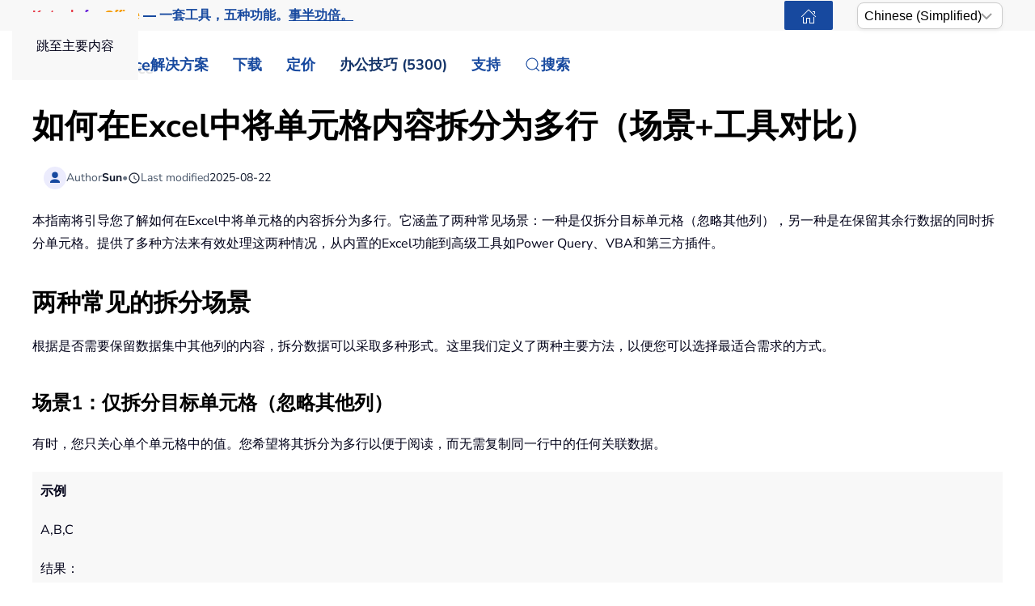

--- FILE ---
content_type: text/html; charset=utf-8
request_url: https://zh-cn.extendoffice.com/documents/excel/1554-excel-convert-one-cell-to-multiple-cells-rows.html
body_size: 31715
content:
<!DOCTYPE html><html lang=zh-cn dir=ltr><head><meta name=viewport content="width=device-width, initial-scale=1"><link rel=icon href=//cdn.extendoffice.com/images/stories/default_avatar.png sizes=any><link rel=apple-touch-icon href=//cdn.extendoffice.com/images/stories/default_avatar.png><meta charset=utf-8><meta name=robots content="index, follow, max-snippet:-1, max-image-preview:large, max-video-preview:-1"><meta name=description content=本指南提供了如何将单个单元格中的数据分解为单独单元格或行的明确说明，增强了数据组织和分析能力。><meta name=generator content="Joomla! - Open Source Content Management"><link rel=preconnect href=https://cdn.extendoffice.com><link rel=preload href=//cdn.extendoffice.com/images/stories/doc-excel/convert-one-cell-to-rows/doc-method-1-select-text-to-column.webp as=image fetchpriority=high class=jchoptimize-auto-lcp><link href=//cdn.extendoffice.com/templates/yootheme/css/theme.22.css?1755573940 media=all rel=preload as=style onload="this.rel='stylesheet'"><title>如何在Excel中将单元格内容拆分为多行（场景+工具对比）</title><link href=//cdn.extendoffice.com/favicon.ico rel=icon type=image/vnd.microsoft.icon> <script type=application/json class="joomla-script-options new">{"joomla.jtext":{"RLTA_BUTTON_SCROLL_LEFT":"Scroll buttons to the left","RLTA_BUTTON_SCROLL_RIGHT":"Scroll buttons to the right","ERROR":"\u9519\u8bef","MESSAGE":"\u6d88\u606f","NOTICE":"\u6ce8\u610f","WARNING":"\u8b66\u544a","JCLOSE":"\u5173\u95ed","JOK":"OK","JOPEN":"\u6253\u5f00"},"system.paths":{"root":"","rootFull":"https:\/\/zh-cn.extendoffice.com\/","base":"","baseFull":"https:\/\/zh-cn.extendoffice.com\/"},"csrf.token":"f2e2fd3783fabe2de2464db7b365c04d"}</script><link rel=dns-prefetch href=https://cdn.extendoffice.com><link rel=manifest href=https://cdn.extendoffice.com/manifest.json><meta name=google-adsense-account content=ca-pub-8607818429564656><link rel=canonical href=https://zh-cn.extendoffice.com/documents/excel/1554-excel-convert-one-cell-to-multiple-cells-rows.html /><link rel=alternate hreflang=ar-SA href=https://ar.extendoffice.com/documents/excel/1554-excel-convert-one-cell-to-multiple-cells-rows.html /><link rel=alternate hreflang=de-DE href=https://de.extendoffice.com/documents/excel/1554-excel-convert-one-cell-to-multiple-cells-rows.html /><link rel=alternate hreflang=es-ES href=https://es.extendoffice.com/documents/excel/1554-excel-convert-one-cell-to-multiple-cells-rows.html /><link rel=alternate hreflang=fr-FR href=https://fr.extendoffice.com/documents/excel/1554-excel-convert-one-cell-to-multiple-cells-rows.html /><link rel=alternate hreflang=it-IT href=https://it.extendoffice.com/documents/excel/1554-excel-convert-one-cell-to-multiple-cells-rows.html /><link rel=alternate hreflang=ja-JP href=https://ja.extendoffice.com/documents/excel/1554-excel-convert-one-cell-to-multiple-cells-rows.html /><link rel=alternate hreflang=ko-KR href=https://ko.extendoffice.com/documents/excel/1554-excel-convert-one-cell-to-multiple-cells-rows.html /><link rel=alternate hreflang=nl-NL href=https://nl.extendoffice.com/documents/excel/1554-excel-convert-one-cell-to-multiple-cells-rows.html /><link rel=alternate hreflang=pt-PT href=https://pt.extendoffice.com/documents/excel/1554-excel-convert-one-cell-to-multiple-cells-rows.html /><link rel=alternate hreflang=ru-RU href=https://ru.extendoffice.com/documents/excel/1554-excel-convert-one-cell-to-multiple-cells-rows.html /><link rel=alternate hreflang=tr-TR href=https://tr.extendoffice.com/documents/excel/1554-excel-convert-one-cell-to-multiple-cells-rows.html /><link rel=alternate hreflang=zh-CN href=https://zh-cn.extendoffice.com/documents/excel/1554-excel-convert-one-cell-to-multiple-cells-rows.html /><link rel=alternate hreflang=zh-TW href=https://zh-tw.extendoffice.com/documents/excel/1554-excel-convert-one-cell-to-multiple-cells-rows.html /><link rel=alternate hreflang=en-US href=https://www.extendoffice.com/documents/excel/1554-excel-convert-one-cell-to-multiple-cells-rows.html /><link rel=alternate hreflang=x-default href=https://www.extendoffice.com/documents/excel/1554-excel-convert-one-cell-to-multiple-cells-rows.html /> <script type=application/ld+json data-type=gsd>{"@context":"https://schema.org","@type":"BreadcrumbList","itemListElement":[{"@type":"ListItem","position":1,"name":"Home","item":"https://zh-cn.extendoffice.com"},{"@type":"ListItem","position":2,"name":"Documents","item":"https://zh-cn.extendoffice.com/documents.html"},{"@type":"ListItem","position":3,"name":"Excel","item":"https://zh-cn.extendoffice.com/documents/excel.html"},{"@type":"ListItem","position":4,"name":"如何在Excel中将单元格内容拆分为多行（场景+工具对比）","item":"https://zh-cn.extendoffice.com/documents/excel/1554-excel-convert-one-cell-to-multiple-cells-rows.html"}]}</script> <script type=application/ld+json data-type=gsd>{"@context":"https://schema.org","@type":"Article","mainEntityOfPage":{"@type":"WebPage","@id":"https://zh-cn.extendoffice.com/documents/excel/1554-excel-convert-one-cell-to-multiple-cells-rows.html"},"headline":"如何在Excel中将单元格内容拆分为多行（场景+工具对比）","description":"如何在Excel中将单元格内容拆分为多行（场景+工具对比） 本指南将引导您了解如何在Excel中将单元格的内容拆分为多行。它涵盖了两种常见场景：一种是仅拆分目标单元格（忽略其他列），另一种是在保留其余行数据的同时拆分单元格。提供了多种方法来有效处理这两种情况，从内置的Excel功能到高级工具如Power Query、VBA和第三方插件。 两种常见的拆分场景 根据是否需要保留数据集中其他列的内容，拆分数据可以采取多种形式。这里我们定义了两种主要方法，以便您可以选择最适合需求的方式。 场景1：仅拆分目标单元格（忽略其他列） 有时，您只关心单个单元格中的值。您希望将其拆分为多行以便于阅读，而无需复制同一行中的任何关联数据。 示例 A,B,C 结果： A B C 使用场景：轻量级的数据清理或显示任务，其他列无关紧要。 场景2：拆分单元格并保留其他列数据 在其他情况下，您需要每个拆分的值与原始行的数据配对——本质上是将行扩展为多个条目。 示例 美国 | A,B,C 结果： 美国 | A 美国 | B 美国 | C 使用场景：数据规范化，保持列之间的关系至关重要。 何时需要将单元格拆分为多行？ 拆分单元格的逐步方法 方法1：Excel原生功能（文本到列+转置粘贴选项） 方法2：TRANSPOSE(TEXTSPLIT))函数–（Microsoft 365） 方法3：Power Query – 拆分并扩展行（适用于Microsoft 2016及更高版本） 方法4：Kutools插件 – 点击拆分 方法5：VBA脚本 – 完全自定义控制 常见问题 何时需要将单元格拆分为多行？ 在深入探讨方法之前，了解为什么需要拆分单元格非常重要。此操作通常是数据清洗、重组或可视化工作流程的一部分。 典型用例包括： 单列中的多个值：例如一起存储的标签、ID或地址。 数据透视表或图表：更适合标准化的数据格式。 导入数据清理：尤其是来自CRM导出或调查工具的数据。 数据标准化：使您的表格更易于数据库友好和分析准备。 拆分单元格的逐步方法 现在您已经了解了场景，让我们探索不同的拆分方法——从内置功能到高级自动化。选择适合您的技术舒适度和使用频率的方法。 方法1：Excel原生功能（文本到列+转置粘贴选项） 这是一种简单直接的手动方法，用于一次性案例，仅使用Excel的内置功能。 适用场景：场景1 仅拆分目标单元格（忽略其他列） 步骤： 第1步：选择单元格。 第2步：选择数据 &gt; 文本到列。 第3步：在“转换文本到列向导”中， 选择分隔符，点击下一步。 选择逗号，点击下一步。 选择目标单元格，点击完成。 现在单元格通过逗号被拆分为几个列。 第4步：选择拆分后的单元格，并按Ctrl + C键复制它们。右键单击目标单元格，在“粘贴选项”下，选择“转置”图标。 内容被转置为行。 优点 缺点 无需安装。 易于理解。 不会自动更新。 手动且不可扩展。 方法2：TRANSPOSE(TEXTSPLIT))函数–（Microsoft 365） 此方法结合TEXTSPLIT函数（基于分隔符拆分文本）与TRANSPOSE，即时将拆分的值垂直显示在行中。 适用场景：场景1 仅拆分目标单元格（忽略其他列） 步骤： 第1步：在希望垂直列表开始的空白单元格中输入公式。 公式示例：单元格A1是用于拆分到行的目标单元格。 在这种情况下，公式为 =TRANSPOSE(TEXTSPLIT(A1,&quot;,&quot;)) 获取和转换 &gt; 来自表格/范围。 一个&amp;nbsp; 第2步：在创建表格中，点击确定。（如果所选范围有标题，请勾选“我的表格有标题”。） 第3步：在Power Query编辑器中，使用“按分隔符分割列”。 第4步：选择或输入分隔符，然后点击高级以展开选项，选择“分割为行”，然后点击确定。 第5步：选择关闭并加载 &gt; 关闭并加载或关闭并加载至。 关闭并加载 功能：直接将查询结果加载到默认位置。 关闭并加载至... 功能：提供可定制的加载选项，允许用户选择数据存储的位置和方式。最适合：常规报告、大型数据集。 同样的步骤适用于场景2（在保留其他列数据的同时拆分单元格）——让我们查看结果。 目标单元格范围： 结果： 注意：在Power Query编辑器窗口中，仅选择要拆分为行的目标列，然后点击“按分隔符分割列”。 优点 缺点 完全自动化。 与数据很好地扩展。 需要一点学习。 新数据需要刷新。。 提示：添加Trim和Clean步骤以修复空格或特殊字符。 方法4：Kutools插件 – 点击拆分 如果您经常拆分单元格并且更喜欢基于GUI的解决方案，Kutools是一个出色的工具。它将复杂操作简化为几次点击。 适用场景：场景1（仅拆分目标单元格）和场景2（拆分单元格并保留其他列数据） 步骤：场景1（仅拆分目标单元格） 第1步：选择目标单元格。 第2步：前往Kutools &gt; 合并与拆分 &gt; 拆分单元格。 第3步：选择拆分为多行并定义分隔符。点击确定。/p&amp;gt; 第4步：选择目标单元格。点击确定。 立即下载 步骤：场景2（拆分单元格并保留其他列数据） 第1步：选择要拆分为行的列。 第2步：前往Kutools &gt; 合并与拆分 &gt; 拆分数据到多行。 第3步：定义分隔符。点击确定。 同样的步骤适用于场景2（在保留其他列数据的同时拆分单元格）——让我们查看结果。 目标单元格范围： 结果： 优点 缺点 非常易于使用。 可以用少量点击处理大量数据。 需要插件（并非所有功能免费）。 立即下载 注意：30天试用版提供所有功能供测试。 方法5：VBA脚本 – 完全自定义控制 对于具备编程知识的用户，VBA提供了终极灵活性。您可以定制脚本以匹配确切的数据布局和业务规则。 适用场景：场景1（仅拆分目标单元格）和场景2（拆分单元格并保留其他列数据） 步骤： 第1步：按Alt + F11打开VBA编辑器。 第2步：点击插入 &gt; 模块。 第3步：复制并粘贴以下VBA代码。 场景1 仅拆分目标单元格 &#039;Update by Extendoffice Sub SplitCellToRows_Simple() Dim InputCell As Range Dim Values As Variant Dim i As Long Set InputCell = Range(&quot;A1&quot;) &#039; change A1 to your target cell Values = Split(InputCell.Value, &quot;,&quot;) For i = 0 To UBound(Values) InputCell.Offset(i, 1).Value = Trim(Values(i)) Next i End Sub 场景2 拆分单元格并保留其他列数据 &#039;Update by Extendoffice Sub SplitRowsWithOtherColumns() Dim ws As Worksheet Dim LastRow As Long, i As Long Dim arr As Variant, j As Long Dim SplitVals As Variant Dim CurrentRow As Long Set ws = ActiveSheet LastRow = ws.Cells(ws.Rows.Count, &quot;A&quot;).End(xlUp).Row For i = LastRow To 2 Step -1 If InStr(ws.Cells(i, 2).Value, &quot;,&quot;) &amp;gt; 0 Then SplitVals = Split(ws.Cells(i, 2).Value, &quot;,&quot;) For j = UBound(SplitVals) To 1 Step -1 ws.Rows(i + 1).Insert Shift:=xlDown ws.Cells(i + 1, 1).Value = ws.Cells(i, 1).Value ws.Cells(i + 1, 2).Value = Trim(SplitVals(j)) Next j ws.Cells(i, 2).Value = Trim(SplitVals(0)) End If Next i End Sub 注意：此VBA脚本配置为在数据位于A到B列且要拆分的值在B列时生效。 缺点 必须保存为启用宏的文件（.xlsm）以保留脚本供将来使用。 💡提示： 运行宏之前始终备份数据。 将脚本中的“,”替换为实际分隔符（例如，“;”表示分号或“|”表示管道字符）以匹配数据格式。 常见问题 空白行或列：通常由尾部分隔符或隐藏空格引起。 合并单元格错误：在开始前取消合并单元格。 Power Query未刷新：记住在修改源数据后点击刷新。 错误的分隔符：分号与逗号的错误可能导致整个结果出错。 相关文章： 转置范围实用程序：轻松在Excel中将多行转换为列和行 单位转换器工具：快速将十进制数转换为二进制/八进制/十六进制数或反之亦然 最佳Office办公效率工具 🤖 Kutools AI 助手：以智能执行为基础，彻底革新数据分析 |代码生成 |自定义公式创建|数据分析与图表生成 |调用Kutools函数…… 热门功能：查找、选中项的背景色或标记重复项 | 删除空行 | 合并列或单元格且不丢失数据 | 四舍五入…… 高级LOOKUP：多条件VLookup|多值VLookup|多表查找|模糊查找…… 高级下拉列表：快速创建下拉列表 |依赖下拉列表 | 多选下拉列表…… 列管理器： 添加指定数量的列 | 移动列 | 切换隐藏列的可见状态 | 比较区域与列…… 特色功能：网格聚焦 |设计视图 | 增强编辑栏 | 工作簿及工作表管理器 | 资源库（自动文本） | 日期提取 | 合并数据 | 加密/解密单元格 | 按名单发送电子邮件 | 超级筛选 | 特殊筛选（筛选粗体/倾斜/删除线等）…… 15大工具集：12项 文本工具（添加文本、删除特定字符等）|50+种 图表 类型（甘特图等）|40+实用 公式（基于生日计算年龄等）|19项 插入工具（插入二维码、从路径插入图片等）|12项 转换工具（小写金额转大写、汇率转换等）|7项 合并与分割工具（高级合并行、分割单元格等）| …… Kutools支持多种语言——可选择英语、西班牙语、德语、法语、中文等40多种语言！ 通过Kutools for Excel提升您的Excel技能，体验前所未有的高效办公。 Kutools for Excel提供300多项高级功能，助您提升效率并节省时间。 点击此处获取您最需要的功能…… Kutools for Excel更多详情…… 免费下载…… Office Tab为Office带来多标签界面，让您的工作更加轻松 支持在Word、Excel、PowerPoint中进行多标签编辑与阅读。 在同一个窗口的新标签页中打开和创建多个文档，而不是分多个窗口。 可提升50%的工作效率，每天为您减少数百次鼠标点击！ Office Tab更多详情…… 免费下载…… 所有Kutools加载项，一键安装 Kutools for Office套件包含Excel、Word、Outlook和PowerPoint的插件，以及Office Tab Pro，非常适合跨Office应用团队使用。 全能套装——Excel、Word、Outlook和PowerPoint插件+Office Tab Pro 单一安装包、单一授权——数分钟即可完成设置（支持MSI） 协同更高效——提升Office应用间的整体工作效率 30天全功能试用——无需注册，无需信用卡 超高性价比——比单独购买更实惠 Kutools for Office更多详情…… 免费下载…… &amp;nbsp;","image":{"@type":"ImageObject","url":"https://zh-cn.extendoffice.com/"},"publisher":{"@type":"Organization","name":"ExtendOffice","logo":{"@type":"ImageObject","url":"https://zh-cn.extendoffice.com/images/logo_gd.png"}},"author":{"@type":"Person","name":"Sun","url":"https://zh-cn.extendoffice.com/documents/excel/1554-excel-convert-one-cell-to-multiple-cells-rows.html"},"datePublished":"2014-03-31T10:26:38+08:00","dateCreated":"2014-03-31T10:26:38+08:00","dateModified":"2025-08-23T05:24:18+08:00"}</script><style class=jchoptimize-image-attributes>img{max-width:100%;height:auto}</style> <script src=//cdn.extendoffice.com/media/com_jchoptimize/cache/js/166ba2de841ac3273fdb8df1e853c82172f40c46a55c12e9f12aec231fe2c632.js></script> <script data-jch=js0>rltaSettings={"switchToAccordions":true,"switchBreakPoint":576,"buttonScrollSpeed":5,"addHashToUrls":true,"rememberActive":true,"wrapButtons":false,"switchBasedOn":"window","animations":"fade,slide","animationSpeed":7,"mode":"click","slideshowInterval":5000,"slideshowRestart":"1","slideshowRestartTimeout":10000,"scroll":"0","scrollOnLinks":"0","scrollOnUrls":"adaptive","scrollOffsetTop":20,"scrollOffsetBottom":20,"useWideScreenScrollOffsets":false,"scrollOffsetBreakPoint":576,"scrollOffsetTopWide":20,"scrollOffsetBottomWide":20}</script> <script>window.yootheme||={};var $theme=yootheme.theme={"i18n":{"close":{"label":"Close"},"totop":{"label":"Back to top"},"marker":{"label":"Open"},"navbarToggleIcon":{"label":"\u6253\u5f00\u83dc\u5355"},"paginationPrevious":{"label":"Previous page"},"paginationNext":{"label":"\u4e0b\u4e00\u9875"},"searchIcon":{"toggle":"Open Search","submit":"Submit Search"},"slider":{"next":"Next slide","previous":"Previous slide","slideX":"Slide %s","slideLabel":"%s of %s"},"slideshow":{"next":"Next slide","previous":"Previous slide","slideX":"Slide %s","slideLabel":"%s of %s"},"lightboxPanel":{"next":"Next slide","previous":"Previous slide","slideLabel":"%s of %s","close":"Close"}}};</script> <script>(function(w,d,s,l,i){w[l]=w[l]||[];w[l].push({'gtm.start':new Date().getTime(),event:'gtm.js'});var f=d.getElementsByTagName(s)[0],j=d.createElement(s),dl=l!='dataLayer'?'&l='+l:'';j.async=true;j.src='https://www.googletagmanager.com/gtm.js?id='+i+dl;f.parentNode.insertBefore(j,f);})(window,document,'script','dataLayer','GTM-M9PVJ2L');</script> <script>if('serviceWorker'in navigator){window.addEventListener('load',function(){navigator.serviceWorker.register('/sw.js').then(function(registration){}).catch(function(error){});});}</script> <script>document.addEventListener("DOMContentLoaded",function(){const e=["https://cdn.extendoffice.com/media/prism/prism.css","https://cdn.extendoffice.com/media/prism/prism.js","https://cdn.extendoffice.com/templates/yootheme/js/lite-yt-embed.js","https://cdn.extendoffice.com/templates/yootheme/css/lite-yt-embed.css","https://cdn.extendoffice.com/templates/yootheme/css/tabsaccordions-theme.css","https://cdn.extendoffice.com/templates/yootheme/css/fontawesome.css","https://cdn.extendoffice.com/templates/yootheme/vendor/assets/uikit/dist/js/uikit-icons-tech-space.min.js"];e.forEach(function(e){let t;e.endsWith(".css")?document.querySelector(`link[href="${e}"]`)||(t=document.createElement("link"),t.rel="stylesheet",t.href=e,document.head.appendChild(t)):e.endsWith(".js")&&!document.querySelector(`script[src="${e}"]`)&&(t=document.createElement("script"),t.src=e,t.defer=!0,e.endsWith("prism.js")&&t.addEventListener("load",function(){Prism.highlightAll()}),document.body.appendChild(t))});});</script> <script>document.addEventListener('DOMContentLoaded',function(){var e=document.createElement('script');e.type='module';e.src="https://cdn.extendoffice.com/media/tabsaccordions/js/script.min.js";e.onload=function(){if(window.RegularLabs&&window.RegularLabs.TabsAccordions&&typeof window.RegularLabs.TabsAccordions.init==='function'){window.RegularLabs.TabsAccordions.init(null)}else{console.error('Initialization function not found or script not loaded correctly')}};e.onerror=function(){console.error('The script failed to load.')};document.body.appendChild(e)});</script><style>.jchoptimize-reduce-dom{min-height:200px}</style> </head><body class=""><div class="uk-hidden-visually uk-notification uk-notification-top-left uk-width-auto"><div class=uk-notification-message> <a href=#tm-main class=uk-link-reset>跳至主要内容</a> </div></div><div class="tm-page-container uk-clearfix"><div class="tm-page uk-margin-auto"> <header class="tm-header-mobile uk-hidden@s"><div class=uk-navbar-container><div class="uk-container uk-container-expand"> <nav class=uk-navbar uk-navbar="{&quot;align&quot;:&quot;center&quot;,&quot;container&quot;:&quot;.tm-header-mobile&quot;,&quot;boundary&quot;:&quot;.tm-header-mobile .uk-navbar-container&quot;}"><div class=uk-navbar-right><div class=uk-navbar-item id=module-968><div class="uk-margin-remove-last-child custom"><style>#log svg{padding-bottom:3px}.shadow{-webkit-filter:drop-shadow( 4px 4px 0 rgba(0,0,0,0.1));filter:drop-shadow( 4px 4px 0 rgba(0,0,0,0.1))}.right-log{margin-right:5px}.at-expanding-share-button .at-expanding-share-button-toggle-bg>span{border-radius:2px !important;z-index:99999}.at-expanding-share-button .at-icon-wrapper{border-radius:2px !important;z-index:99999}div.code-toolbar>.toolbar>.toolbar-item>a,div.code-toolbar>.toolbar>.toolbar-item>button,div.code-toolbar>.toolbar>.toolbar-item>span{color:#fff;font-size:16px;background:#17499F;margin-right:25px}.zoom-in-b{cursor:url(//cdn.extendoffice.com/images/stories/search-plus-b.svg),auto}.navbarW{z-index:800!important}.jlexreview ._btn{background:#17499F!important;color:#ffffff!important}.jlexreview{font-family:'Nunito Sans';font-size:16px;font-weight:400;line-height:1.75;-webkit-text-size-adjust:100%;background:#fff;color:#000118;-webkit-font-smoothing:antialiased;-moz-osx-font-smoothing:grayscale;text-rendering:optimizeLegibility}.is-active{color:#17499F!important}.captcha-container{margin-top:10px;margin-left:5px}.requiredsign{margin-left:45px;font-size:16px;margin-bottom:5px}.ce-cf-container{margin-bottom:10px}</style><div><span class=logofont><a class=uk-link-heading href=/><span id=log class="shadow right-log" uk-icon=grid></span>ExtendOffice</a></span></div></div></div> <a uk-toggle href=#tm-dialog-mobile class=uk-navbar-toggle><div uk-navbar-toggle-icon></div></a> </div></nav> </div> </div><div id=tm-dialog-mobile uk-offcanvas="container: true; overlay: true" mode=slide flip><div class="uk-offcanvas-bar uk-flex uk-flex-column"> <button class="uk-offcanvas-close uk-close-large" type=button uk-close uk-toggle="cls: uk-close-large; mode: media; media: @s"></button><div class=uk-margin-auto-bottom><div class=uk-panel id=module-menu-dialog-mobile><ul class="uk-nav uk-nav-secondary uk-nav-divider uk-nav-accordion" uk-nav="targets: &gt; .js-accordion"> <li class="item-6926 js-accordion uk-parent"><a href>解决方案 <span uk-nav-parent-icon></span></a> <ul class=uk-nav-sub> <li class=item-6928><a href=/product/office-tab.html>Office Tab</a></li> <li class=item-6929><a href=/product/kutools-for-excel.html>Kutools for Excel</a></li> <li class=item-6930><a href=/product/kutools-for-outlook.html>Kutools for Outlook</a></li> <li class=item-6931><a href=/product/kutools-for-word.html>Kutools for Word</a></li> <li class=item-6932><a href=/product/kutools-for-powerpoint.html>Kutools for PowerPoint</a></li></ul></li> <li class="item-6927 js-accordion uk-parent"><a href>下载 <span uk-nav-parent-icon></span></a> <ul class=uk-nav-sub> <li class=item-6933><a href=/download/office-tab.html><span class=uk-margin-small-right uk-icon="icon: download;"></span> Office Tab</a></li> <li class=item-6934><a href=/download/kutools-for-excel.html><span class=uk-margin-small-right uk-icon="icon: download;"></span> Kutools for Excel</a></li> <li class=item-6935><a href=/download/kutools-for-outlook.html><span class=uk-margin-small-right uk-icon="icon: download;"></span> Kutools for Outlook</a></li> <li class=item-6936><a href=/download/kutools-for-word.html><span class=uk-margin-small-right uk-icon="icon: download;"></span> Kutools for Word</a></li> <li class="item-6939 uk-nav-divider"></li> <li class=item-6937><a href=/support/uninstall-software.html><span class=uk-margin-small-right uk-icon="icon: info;"></span> 简单设置</a></li> <li class=item-6938><a href=/support/end-user-license-agreement.html><span class=uk-margin-small-right uk-icon="icon: info;"></span> 用户许可协议</a></li></ul></li> <li class="item-6940 js-accordion uk-parent"><a href>定价 <span uk-nav-parent-icon></span></a> <ul class=uk-nav-sub> <li class=item-6941><a href=/order/office-tab.html><span class=uk-margin-small-right uk-icon="icon: cart;"></span> Office Tab</a></li> <li class=item-6942><a href=/order/kutools-for-excel.html><span class=uk-margin-small-right uk-icon="icon: cart;"></span> Kutools for Excel</a></li> <li class=item-6943><a href=/order/kutools-for-outlook.html><span class=uk-margin-small-right uk-icon="icon: cart;"></span> Kutools for Outlook</a></li> <li class=item-6944><a href=/order/kutools-for-word.html><span class=uk-margin-small-right uk-icon="icon: cart;"></span> Kutools for Word</a></li> <li class=item-6946><a href="https://secure.2checkout.com/checkout/buy?merchant=EXTENDOF&amp;tpl=one-column&amp;style=one-column6709c8cf4807c&amp;prod=2YBBDGRNS9%3BT9O366GOHW%3B2GHHY7WZLC%3B3844J8UMU3&amp;qty=1%3B1%3B1%3B1"><span class=uk-margin-small-right uk-icon="icon: cart;"></span> 4合1软件包</a></li> <li class="item-6945 uk-nav-divider"></li> <li class=item-6947><a href=/support/refund-policy.html><span class=uk-margin-small-right uk-icon="icon: info;"></span> 60天退款</a></li></ul></li> <li class="item-6948 js-accordion uk-parent"><a href>办公技巧 (5300) <span uk-nav-parent-icon></span></a> <ul class=uk-nav-sub> <li class=item-6949><a href=/documents/excel.html><span class=uk-margin-small-right uk-icon="icon: question;"></span> 如何使用 Excel（3000+）</a></li> <li class=item-6950><a href=/documents/outlook.html><span class=uk-margin-small-right uk-icon="icon: question;"></span> Outlook教程 (1200+)</a></li> <li class=item-6951><a href=/documents/word.html><span class=uk-margin-small-right uk-icon="icon: question;"></span> 如何使用 Word （300+）</a></li> <li class="item-6952 uk-nav-divider"></li> <li class=item-6953><a href=/excel/functions.html><span class=uk-margin-small-right uk-icon="icon: file-text;"></span> Excel 函数 (498)</a></li> <li class=item-6954><a href=/excel/formulas.html><span class=uk-margin-small-right uk-icon="icon: file-text;"></span> Excel 公式 (350)</a></li> <li class=item-6955><a href=/excel/excel-charts.html><span class=uk-margin-small-right uk-icon="icon: camera;"></span> Excel 图表</a></li> <li class=item-6956><a href=/outlook-tutorials-home.html><span class=uk-margin-small-right uk-icon="icon: mail;"></span> Outlook 教程</a></li></ul></li> <li class="item-6957 js-accordion uk-parent"><a href>支持 <span uk-nav-parent-icon></span></a> <ul class=uk-nav-sub> <li class="item-6958 uk-parent"><a href>更新日志</a> <ul> <li class=item-6959><a href=/support/latest-updates/office-tab.html><span class=uk-margin-small-right uk-icon="icon: history;"></span> Office Tab</a></li> <li class=item-6960><a href=/support/latest-updates/kutools-for-excel.html><span class=uk-margin-small-right uk-icon="icon: history;"></span> Kutools for Excel</a></li> <li class=item-6961><a href=/support/latest-updates/kutools-for-outlook.html><span class=uk-margin-small-right uk-icon="icon: history;"></span> Kutools for Outlook</a></li> <li class=item-6962><a href=/support/latest-updates/kutools-for-word.html><span class=uk-margin-small-right uk-icon="icon: history;"></span> Kutools for Word</a></li></ul></li> <li class="item-6963 uk-nav-divider"></li> <li class="item-6964 uk-parent"><a href>功能教程</a> <ul> <li class=item-6965><a href=/product/office-tab/office-tab-feature-demo.html><span class=uk-margin-small-right uk-icon="icon: file-pdf;"></span> Office Tab</a></li> <li class=item-6966><a href=/product/kutools-for-excel/product-tutorials.html><span class=uk-margin-small-right uk-icon="icon: file-pdf;"></span> Kutools for Excel</a></li> <li class=item-6967><a href=/product/kutools-for-outlook/product-tutorials.html><span class=uk-margin-small-right uk-icon="icon: file-pdf;"></span> Kutools for Outlook</a></li> <li class=item-6968><a href=/product/kutools-for-word/product-tutorials.html><span class=uk-margin-small-right uk-icon="icon: file-pdf;"></span> Kutools for Word</a></li></ul></li> <li class="item-6970 uk-nav-divider"></li> <li class="item-6969 uk-parent"><a href>需要帮助吗？</a> <ul> <li class=item-6971><a href=/support/retrieveb-license-information.html><span class=uk-margin-small-right uk-icon="icon: chevron-double-right;"></span> 丢失许可证？</a></li> <li class=item-6972><a href=/support/bug-report.html><span class=uk-margin-small-right uk-icon="icon: chevron-double-right;"></span> 错误报告</a></li> <li class="item-6974 uk-nav-divider"></li> <li class=item-6975><a href=/support/about-us.html><span class=uk-margin-small-right uk-icon="icon: user;"></span> 关于我们</a></li> <li class="item-6976 uk-nav-divider"></li> <li class=item-6977><a href=/support/search.html><span class=uk-margin-small-right uk-icon="icon: search;"></span> 搜索</a></li></ul></li></ul></li></ul></div></div></div></div></header><div class="tm-toolbar tm-toolbar-default uk-visible@s"><div class="uk-container uk-flex uk-flex-middle"><div><div class="uk-grid-medium uk-child-width-auto uk-flex-middle" uk-grid="margin: uk-margin-small-top"><div><div class="uk-panel uk-visible@l" id=module-1070><div class="uk-margin-remove-last-child custom"><p style="margin:0;font:600 16px/1.4 -apple-system,BlinkMacSystemFont,'Segoe UI',Roboto,Helvetica,Arial,sans-serif; white-space:nowrap;"><a href=/product/kutools-for-office.html class=eo-breathe-ads-1 style=color:#17499F;text-decoration:none; aria-label="Kutools for Office — One Suite. Five Tools. Get More Done."><span class=eo-word>Kutools</span> <span class=eo-word>for</span> <span class=eo-word>Office</span> — 一套工具，五种功能。<span style=text-decoration:underline;>事半功倍。</span></a></p><style>@keyframes eo-breathe-ads-1{0%,100%{transform:scale(1);text-shadow:none}50%{transform:scale(1.03);text-shadow:0 0 0.65em rgba(23,73,159,.28)}}.eo-breathe-ads-1{display:inline-block;animation:eo-breathe-ads-1 2.6s ease-in-out infinite;transform-origin:center;will-change:transform;backface-visibility:hidden}@media (prefers-reduced-motion:reduce){.eo-breathe-ads-1{animation:none}}</style> <script>(()=>{const palette=["#EFB90A","#2A79C4","#E63946","#2A9D8F","#6D28D9","#0EA5E9","#F59E0B","#10B981"];const container=document.querySelector('a.eo-breathe-ads-1');if(!container)return;const words=container.querySelectorAll('.eo-word');if(!words.length)return;words.forEach(w=>w.style.transition='color .6s ease');const shuffle=(arr)=>{const a=arr.slice();for(let i=a.length-1;i>0;i--){const j=(Math.random()*(i+1))|0;[a[i],a[j]]=[a[j],a[i]];}
return a;};const recolor=()=>{const cols=shuffle(palette);words.forEach((w,i)=>{w.style.color=cols[i%cols.length];});};recolor();const prefersReduced=window.matchMedia&&window.matchMedia('(prefers-reduced-motion: reduce)').matches;if(!prefersReduced){setInterval(recolor,2200);}})();</script></div></div></div><div><div class=uk-panel id=module-1160><div class="uk-margin-remove-last-child custom"><noscript><iframe src="https://www.googletagmanager.com/ns.html?id=GTM-M9PVJ2L" height=0 width=0 style=display:none;visibility:hidden></iframe></noscript></div></div></div></div></div><div class=uk-margin-auto-left><div class="uk-grid-medium uk-child-width-auto uk-flex-middle" uk-grid="margin: uk-margin-small-top"><div><div class=uk-panel id=module-1077><div class="uk-margin-remove-last-child custom"><a href=/ class="uk-button uk-button-primary uk-button-small home-page" aria-label="ExtendOffice Home Page" title=返回首页 style=margin-right:0;><span class=uk-icon uk-icon=home></span></a> </div></div></div><div><div class=uk-panel id=module-1082><div class="uk-margin-remove-last-child custom"><div class=custom-select> <select id=languageSelector aria-label="Select Language"> <option value=www class=notranslate>English</option> <option value=ar class=notranslate>Arabic</option> <option value=de class=notranslate>German</option> <option value=es class=notranslate>Spanish</option> <option value=fr class=notranslate>French</option> <option value=it class=notranslate>Italian</option> <option value=ja class=notranslate>Japanese</option> <option value=ko class=notranslate>Korean</option> <option value=nl class=notranslate>Dutch</option> <option value=pt class=notranslate>Portuguese</option> <option value=ru class=notranslate>Russian</option> <option value=tr class=notranslate>Turkish</option> <option value=zh-cn class=notranslate>Chinese (Simplified)</option> <option value=zh-tw class=notranslate>Chinese (Traditional)</option> </select> </div><style>.custom-select{position:relative;display:inline-block;width:180px;font-family:sans-serif}.custom-select select{-webkit-appearance:none;-moz-appearance:none;appearance:none;width:100%;padding:5px 20px 5px 8px;font-size:16px;line-height:1.4;border:1px solid #ccc;border-radius:8px;background:#fff url("data:image/svg+xml,%3Csvg xmlns='http://www.w3.org/2000/svg' width='14' height='8'%3E%3Cpath d='M1 1l6 6 6-6' stroke='%23999' stroke-width='2' fill='none'/%3E%3C/svg%3E") no-repeat right 12px center;box-shadow:0 2px 5px rgba(0,0,0,0.05);cursor:pointer;transition:border-color 0.2s ease,box-shadow 0.2s ease}.custom-select select:hover{border-color:#b3b3b3}.custom-select select:focus{outline:none;border-color:#66afe9;box-shadow:0 0 0 3px rgba(102,175,233,0.25)}.custom-select select option{padding:8px}</style> <script>function getSubdomain(){try{var hostname=window.location.hostname;var parts=hostname.split('.');if(parts.length>2){return parts[0];}
return'www';}catch(error){console.error('Error detecting subdomain:',error);}}
function setCurrentLanguage(){try{var currentLang=getSubdomain();var selector=document.getElementById('languageSelector');if(selector&&selector.querySelector(`option[value="${currentLang}"]`)){selector.value=currentLang;}else{console.error('Language selector or option not found.');}}catch(error){console.error('Error setting current language:',error);}}
document.addEventListener('DOMContentLoaded',function(){try{setCurrentLanguage();document.getElementById('languageSelector').addEventListener('change',function(){var selectedLanguage=this.value;var pathname=window.location.pathname;window.location.href=`https://${selectedLanguage}.extendoffice.com${pathname}`;});}catch(error){console.error('Error initializing language selector:',error);}});</script></div></div></div></div></div></div></div><header class="tm-header uk-visible@s"><div uk-sticky media=@s show-on-up animation=uk-animation-slide-top cls-active=uk-navbar-sticky sel-target=.uk-navbar-container><div class="uk-navbar-container uk-navbar-primary"><div class=uk-container> <nav class=uk-navbar uk-navbar="{&quot;align&quot;:&quot;center&quot;,&quot;container&quot;:&quot;.tm-header &gt; [uk-sticky]&quot;,&quot;boundary&quot;:&quot;.tm-header .uk-navbar-container&quot;}"><div class="uk-navbar-left "><div class="uk-navbar-item uk-visible@m" id=module-958><div class="uk-margin-remove-last-child custom"><style>#log svg{padding-bottom:3px}.shadow{-webkit-filter:drop-shadow(4px 4px 0 rgba(0,0,0,.1));filter:drop-shadow(4px 4px 0 rgba(0,0,0,.1))}.right-log{margin-right:5px}.at-expanding-share-button .at-expanding-share-button-toggle-bg>span{border-radius:2px!important;z-index:99999}.at-expanding-share-button .at-icon-wrapper{border-radius:2px!important;z-index:99999}.at-expanding-share-button[data-position=bottom-right]{bottom:85px!important}.lang-custom{border:2px solid #17499F;border-radius:2px;box-sizing:border-box;color:#FFF;cursor:pointer;padding:1px 1px;margin-left:-24px;font-size:12px!important}div.code-toolbar>.toolbar>.toolbar-item>a,div.code-toolbar>.toolbar>.toolbar-item>button,div.code-toolbar>.toolbar>.toolbar-item>span{color:#fff;font-size:16px;background:#17499F;margin-right:25px}.zoom-in-b{cursor:url(//cdn.extendoffice.com/images/stories/search-plus-b.svg),auto}.navbarW{z-index:800!important}.jlexreview ._btn{background:#17499F!important;color:#fff!important}.jlexreview{font-family:Nunito Sans;font-size:16px;font-weight:400;line-height:1.75;-webkit-text-size-adjust:100%;background:#fff;color:#000118;-webkit-font-smoothing:antialiased;-moz-osx-font-smoothing:grayscale;text-rendering:optimizeLegibility}.captcha-container{margin-top:10px;margin-left:5px}.requiredsign{margin-left:45px;font-size:16px;margin-bottom:5px}.ce-cf-container{margin-bottom:10px}#fd .o-avatar__content img{height:36px!important;width:36px!important;border:2px solid #17499F;margin-top:-2px}@media (min-width:960px):not(.uk-sticky-below)>.uk-navbar-container:not(.uk-navbar){padding-top:10px!important;padding-bottom:10px!important}.icon-eye::before{font-family:'Font Awesome 6 Free';font-weight:900;display:inline-block;font-style:normal;font-variant:normal;text-rendering:auto;-webkit-font-smoothing:antialiased}.icon-eye.open-eye::before{content:"\f06e"}.icon-eye.closed-eye::before{content:"\f070"}.icon-fw{width:1.28571429em;text-align:center}#jreview-listing .re-avatar .re-author-name{word-wrap:break-word}</style><div><span class=logofont><a class=uk-link-heading href=/><span id=log class="shadow right-log" uk-icon=grid></span>ExtendOffice</a></span></div></div></div><div class=uk-navbar-item id=module-menu-navbar><ul class=uk-subnav uk-dropnav="{&quot;boundary&quot;:&quot;false&quot;,&quot;container&quot;:&quot;.tm-header &gt; [uk-sticky]&quot;}"> <li class="item-1272 uk-parent"><a role=button>解决方案</a> <div class=uk-dropdown mode=hover><div class="uk-drop-grid uk-child-width-1-1" uk-grid><div><ul class="uk-nav uk-dropdown-nav"> <li class=item-7189><a href=/product/kutools-for-office.html><div>Kutools for Office<div class=tm-subtitle>一套工具，全方位解决方案</div></div></a></li> <li class=item-1273><a href=/product/office-tab.html>Office Tab</a></li> <li class=item-1274><a href=/product/kutools-for-excel.html>Kutools for Excel</a></li> <li class=item-1276><a href=/product/kutools-for-outlook.html>Kutools for Outlook</a></li> <li class=item-1275><a href=/product/kutools-for-word.html>Kutools for Word</a></li> <li class=item-6798><a href=/product/kutools-for-powerpoint.html>Kutools for PowerPoint</a></li></ul></div></div></div></li> <li class="item-1960 uk-parent"><a href=/download.html>下载</a> <div class=uk-dropdown><div class="uk-drop-grid uk-child-width-1-1" uk-grid><div><ul class="uk-nav uk-dropdown-nav"> <li class=item-7190><a href=/download/kutools-for-office.html><div class="uk-grid uk-grid-small"><div class=uk-width-auto><span uk-icon="icon: download;"></span></div><div class=uk-width-expand>Kutools for Office<div class=tm-subtitle>一套工具，五种功能，一个许可证</div></div></div></a></li> <li class=item-1965><a href=/download/office-tab.html><span uk-icon="icon: download;"></span> Office Tab</a></li> <li class=item-1966><a href=/download/kutools-for-excel.html><span uk-icon="icon: download;"></span> Kutools for Excel</a></li> <li class=item-1968><a href=/download/kutools-for-outlook.html><span uk-icon="icon: download;"></span> Kutools for Outlook</a></li> <li class=item-1967><a href=/download/kutools-for-word.html><span uk-icon="icon: download;"></span> Kutools for Word</a></li> <li class=item-6799><a href=/download/kutools-for-powerpoint.html><span uk-icon="icon: download;"></span> Kutools for PowerPoint</a></li> <li class=item-1963><a href=/support/uninstall-software.html><span uk-icon="icon: info;"></span> 简单设置</a></li> <li class=item-1962><a href=/support/end-user-license-agreement.html><span uk-icon="icon: info;"></span> 最终用户许可协议</a></li></ul></div></div></div></li> <li class="item-2404 uk-parent"><a role=button>定价</a> <div class=uk-dropdown mode=hover><div class="uk-drop-grid uk-child-width-1-1" uk-grid><div><ul class="uk-nav uk-dropdown-nav"> <li class=item-7191><a href=/order/kutools-for-office.html><div class="uk-grid uk-grid-small"><div class=uk-width-auto><span uk-icon="icon: cart;"></span></div><div class=uk-width-expand>Kutools for Office<div class=tm-subtitle>一套工具，超值价格</div></div></div></a></li> <li class=item-2408><a href=/order/office-tab.html><span uk-icon="icon: cart;"></span> Office Tab</a></li> <li class=item-2405><a href=/order/kutools-for-excel.html><span uk-icon="icon: cart;"></span> Kutools for Excel</a></li> <li class=item-2406><a href=/order/kutools-for-outlook.html><span uk-icon="icon: cart;"></span> Kutools for Outlook</a></li> <li class=item-2407><a href=/order/kutools-for-word.html><span uk-icon="icon: cart;"></span> Kutools for Word</a></li> <li class=item-6720><a href=/support/refund-policy.html><span uk-icon="icon: info;"></span> 60天退款</a></li></ul></div></div></div></li> <li class="item-1277 uk-active uk-parent"><a role=button>办公技巧 (5300)</a> <div class=uk-dropdown mode=hover><div class="uk-drop-grid uk-child-width-1-1" uk-grid><div><ul class="uk-nav uk-dropdown-nav"> <li class="item-1278 uk-active"><a href=/documents/excel.html><span uk-icon="icon: question;"></span> Excel技巧与窍门（3000+）</a></li> <li class=item-1280><a href=/documents/outlook.html><span uk-icon="icon: question;"></span> Outlook 技巧与窍门 (1200+)</a></li> <li class=item-1279><a href=/documents/word.html><span uk-icon="icon: question;"></span> Word技巧与窍门（300+）</a></li> <li class=item-2112><a href=/excel/functions.html><span uk-icon="icon: file-text;"></span> Excel 函数 (498)</a></li> <li class=item-2113><a href=/excel/formulas.html><span uk-icon="icon: file-text;"></span> Excel 公式 (350)</a></li> <li class=item-3063><a href=/excel/excel-charts.html><span uk-icon="icon: camera;"></span> Excel 图表</a></li> <li class=item-2636><a href=/outlook-tutorials-home.html><span uk-icon="icon: mail;"></span> Outlook 教程</a></li> <li class=item-6757><a href="https://chatgpt.com/g/g-6PGB6rbqG-extendoffice?oai-dm=1" target=_blank><span uk-icon="icon: microphone;"></span> ExtendOffice GPT</a></li></ul></div></div></div></li> <li class="item-1281 uk-parent"><a href=/support.html>支持</a> <div class=uk-dropdown pos=bottom-center style="width: 800px;"><div class="uk-grid tm-grid-expand uk-grid-margin" uk-grid><div class="uk-width-1-3@m uk-flex-first"><h4> 更新日志 </h4><div><ul class="uk-margin-remove-bottom uk-nav uk-nav-default"> <li class="el-item "> <a class=el-link href=/support/latest-updates/office-tab.html> <span class=el-image uk-icon="icon: clock;"></span> Office Tab </a></li> <li class="el-item "> <a class=el-link href=/support/latest-updates/kutools-for-excel.html> <span class=el-image uk-icon="icon: clock;"></span> Kutools for Excel </a></li> <li class="el-item "> <a class=el-link href=/support/latest-updates/kutools-for-outlook.html> <span class=el-image uk-icon="icon: clock;"></span> Kutools for Outlook </a></li> <li class="el-item "> <a class=el-link href=/support/latest-updates/kutools-for-word.html> <span class=el-image uk-icon="icon: clock;"></span> Kutools for Word </a></li> <li class=uk-nav-divider></li> <li class="el-item "> <a class=el-link href=/support/about-us.html><div class="uk-grid uk-grid-small uk-child-width-expand uk-flex-nowrap uk-flex-middle"><div class=uk-width-auto><span class=el-image uk-icon="icon: user;"></span></div><div> 关于我们 <div class=uk-nav-subtitle>我们的团队</div></div></div></a></li> </ul> </div> </div><div class="uk-width-1-3@m uk-flex-first"><h4> 功能教程 </h4><div><ul class="uk-margin-remove-bottom uk-nav uk-nav-default"> <li class="el-item "> <a class=el-link href=/product/office-tab/office-tab-feature-demo.html> <span class=el-image uk-icon="icon: file-pdf;"></span> Office Tab </a></li> <li class="el-item "> <a class=el-link href=/product/kutools-for-excel/product-tutorials.html> <span class=el-image uk-icon="icon: file-pdf;"></span> Kutools for Excel </a></li> <li class="el-item "> <a class=el-link href=/product/kutools-for-outlook/product-tutorials.html> <span class=el-image uk-icon="icon: file-pdf;"></span> Kutools for Outlook </a></li> <li class="el-item "> <a class=el-link href=/product/kutools-for-word/product-tutorials.html> <span class=el-image uk-icon="icon: file-pdf;"></span> Kutools for Word </a></li> <li class=uk-nav-divider></li> <li class="el-item "> <a class=el-link href=/support/search.html><div class="uk-grid uk-grid-small uk-child-width-expand uk-flex-nowrap uk-flex-middle"><div class=uk-width-auto><span class=el-image uk-icon="icon: search;"></span></div><div> 搜索 <div class=uk-nav-subtitle>查看更多</div></div></div></a></li> </ul> </div> </div><div class="uk-width-1-3@m uk-flex-first"><h4> 获取帮助？ </h4><div><ul class="uk-margin-remove-bottom uk-nav uk-nav-default"> <li class="el-item "> <a class=el-link href=/support/retrieveb-license-information.html><div class="uk-grid uk-grid-small uk-child-width-expand uk-flex-nowrap uk-flex-middle"><div class=uk-width-auto><span class=el-image uk-icon="icon: chevron-double-right;"></span></div><div> 找回许可证 <div class=uk-nav-subtitle>丢失许可证？</div></div></div></a></li> <li class="el-item "> <a class=el-link href=/support/bug-report.html><div class="uk-grid uk-grid-small uk-child-width-expand uk-flex-nowrap uk-flex-middle"><div class=uk-width-auto><span class=el-image uk-icon="icon: chevron-double-right;"></span></div><div> 报告错误 <div class=uk-nav-subtitle>错误报告</div></div></div></a></li> <li class="el-item "> <a class=el-link href="mailto:support@extendoffice.com?subject=Contact%20ExtendOffice&amp;body=Hello%20ExtendOffice%2C"><div class="uk-grid uk-grid-small uk-child-width-expand uk-flex-nowrap uk-flex-middle"><div class=uk-width-auto><span class=el-image uk-icon="icon: mail;"></span></div><div> 联系我们 <div class=uk-nav-subtitle>全天候电子邮件支持</div></div></div></a></li> </ul> </div> </div></div></div></li> <li class=item-6008><a href=/support/search.html><span uk-icon="icon: search;"></span> 搜索</a></li></ul></div><div class="uk-navbar-item uk-visible@l" id=module-1043><div class="uk-margin-remove-last-child custom"></div></div></div><div class=uk-navbar-right><div class=uk-navbar-item id=module-1088><div class="uk-margin-remove-last-child custom"><style>.fa-plus:before{content:"\2b"}.fa-chevron-up:before{content:"\f077"}.fa-youtube:before{content:"\f167"}.fa-tv:before{content:"\f26c"}.fa-check:before{content:"\f00c"}.fa-times:before{content:"\f00d"}.fa-anchor:before{content:"\f13d"}.fa-arrow-rotate-right:before{content:"\f01e"}.fa-user-lock:before{content:"\f502"}.fa-user-shield:before{content:"\f505"}.fa-gem:before{content:"\f3a5"}.fa-face-smile:before{content:"\f118"}.fa-comment:before{content:"\f075"}.fa-clock-rotate-left:before{content:"\f1da"}.fa-star:before{content:"\f005"}.fa-envelope-circle-check:before{content:"\e4e8"}.fa-paperclip:before{content:"\f0c6"}.fa-object-ungroup:before{content:"\f248"}.fa-print:before{content:"\f02f"}.fa-redo:before{content:"\f2f9"}.fa-border-all:before{content:"\f84c"}.fa-download:before{content:"\f019"}.fa-cart-arrow-down:before{content:"\f218"}.fa-users:before{content:"\f0c0"}.fa-newspaper:before{content:"\f1ea"}.fa-square-plus:before{content:"\f0fe"}.fa-square-minus:before{content:"\f146"}.fa-exclamation-triangle:before{content:"\f071"}.fa-ellipsis-h:before{content:"\f141"}.fa-quote-left:before{content:"\f10d"}.fa,.fa-brands,.fa-classic,.fa-regular,.fa-sharp,.fa-solid,.fab,.fad,.fal,.far,.fas{-moz-osx-font-smoothing:grayscale;-webkit-font-smoothing:antialiased;font-style:normal;font-variant:normal;text-rendering:auto;line-height:1}.fa{font-family:var(--fa-style-family,"Font Awesome 6 Free");font-weight:var(--fa-style,900)}.fa,.fa-brands,.fa-classic,.fa-regular,.fa-sharp,.fa-solid,.fab,.far,.fas{display:var(--fa-display,inline-block)}.fa-classic,.fa-regular,.fa-solid,.far,.fas{font-family:"Font Awesome 6 Free"}.fa-text-height:before{content:"\f034"}.fa-angle-double-down:before,.fa-angles-down:before{content:"\f103"}.fa-envelopes-bulk:before,.fa-mail-bulk:before{content:"\f674"}.fa-file-clipboard:before,.fa-paste:before{content:"\f0ea"}.fa-lightbulb:before{content:"\f0eb"}.fa-magic-wand-sparkles:before,.fa-wand-magic-sparkles:before{content:"\e2ca"}.fa-angle-double-right:before,.fa-angles-right:before{content:"\f101"}.fa-screwdriver-wrench:before,.fa-tools:before{content:"\f7d9"}.fa-list-alt:before,.fa-rectangle-list:before{content:"\f022"}.fa-images:before{content:"\f302"}.fa-drivers-license:before,.fa-id-card:before{content:"\f2c2"}.fa-eraser:before{content:"\f12d"}.fa-magnifying-glass:before,.fa-search:before{content:"\f002"}.fa-robot:before{content:"\f544"}.fa-chart-column:before{content:"\e0e3"}.fa-comment-alt:before,.fa-message:before{content:"\f27a"}.fa-flag:before{content:"\f024"}.fa-fire:before{content:"\f06d"}.fa-check-circle:before,.fa-circle-check:before{content:"\f058"}.fa-circle-question:before,.fa-question-circle:before{content:"\f059"}.fa-envelope:before{content:"\f0e0"}.fa-american-sign-language-interpreting:before,.fa-asl-interpreting:before,.fa-hands-american-sign-language-interpreting:before,.fa-hands-asl-interpreting:before{content:"\f2a3"}.fa-clock-four:before,.fa-clock:before{content:"\f017"}.fa-bug:before{content:"\f188"}.fa-gauge-high:before,.fa-tachometer-alt-fast:before,.fa-tachometer-alt:before{content:"\f625"}.fa-chalkboard-teacher:before,.fa-chalkboard-user:before{content:"\f51c"}.fa-allergies:before,.fa-hand-dots:before{content:"\f461"}.fa-sr-only,.fa-sr-only-focusable:not(:focus),.sr-only,.sr-only-focusable:not(:focus){position:absolute;width:1px;height:1px;padding:0;margin:-1px;overflow:hidden;clip:rect(0,0,0,0);white-space:nowrap;border-width:0}.fa-fw{text-align:center;width:1.25em}:host,:root{--fa-style-family-brands:"Font Awesome 6 Brands";--fa-font-brands:normal 400 1em/1 "Font Awesome 6 Brands";--fa-font-regular:normal 400 1em/1 "Font Awesome 6 Free";--fa-style-family-classic:"Font Awesome 6 Free";--fa-font-solid:normal 900 1em/1 "Font Awesome 6 Free"}.fa,.fab,.fad,.fal,.far,.fas{display:inline-block}.fa-at:before{content:"\f1fa"}.fa-charging-station:before{content:"\f5e7"}.fa-headset:before{content:"\f590"}.fa-reply:before{content:"\f3e5"}.fa-tachometer-alt:before{content:"\f3fd"}.sr-only{position:absolute;width:1px;height:1px;padding:0;margin:-1px;overflow:hidden;clip:rect(0,0,0,0);border:0}.fdi.fa,.fdi.fas{font-weight:900}.fdi.fa:before,.fdi.fab:before,.fdi.far:before{font-weight:inherit}</style></div></div><div class=uk-navbar-item id=module-1089><div class="uk-margin-remove-last-child custom"><style>@media screen{[data-rlta-element=container]{opacity:0;transition:opacity 1s}[data-rlta-element=container][data-rlta-state=ready]{opacity:1;position:relative;display:flex;flex-direction:column;margin-bottom:1em}[data-rlta-element=container][data-rlta-state=ready]:last-child,[data-rlta-element=container][data-rlta-state=ready][data-rlta-type=accordions]>[data-rlta-element=panel]>[data-rlta-element=panel-content]>p:last-child,[data-rlta-element=container][data-rlta-state=ready][data-rlta-type=tabs]>[data-rlta-element=panels]>[data-rlta-element=panel]>[data-rlta-element=panel-content]>p:last-child{margin-bottom:0}[data-rlta-element=container][data-rlta-state=ready][data-rlta-type=tabs][data-rlta-orientation=horizontal][data-rlta-alignment=left]>[data-rlta-element=button-list]{justify-content:start}[data-rlta-element=container][data-rlta-state=ready][data-rlta-type=tabs]>[data-rlta-element=button-list]>[data-rlta-element=button]{align-items:center;cursor:pointer;display:flex;text-align:center;z-index:1}[data-rlta-element=container][data-rlta-state=ready][data-rlta-type=accordions]>[data-rlta-element=button]>[data-rlta-element=heading],[data-rlta-element=container][data-rlta-state=ready][data-rlta-type=tabs]>[data-rlta-element=button-list]>[data-rlta-element=button]>[data-rlta-element=heading]{font-size:1.125rem;font-weight:500;margin:0;padding:0;width:100%}[data-rlta-element=container][data-rlta-state=ready][data-rlta-type=tabs]>[data-rlta-element=button-list]{display:grid;grid-auto-flow:column;grid-gap:5px;justify-content:normal;min-height:30px}[data-rlta-element=container][data-rlta-state=ready][data-rlta-type=tabs][data-rlta-orientation=horizontal]:not([data-rlta-wrap-buttons=true])>[data-rlta-element=button-list]{overflow-x:scroll;scrollbar-width:none;-ms-overflow-style:none}[data-rlta-element=container][data-rlta-state=ready][data-rlta-type=tabs][data-rlta-dynamic-heights=true][data-rlta-has-button-scroller=false]>[data-rlta-element=button-list]>[data-rlta-element=button],[data-rlta-element=container][data-rlta-state=ready][data-rlta-type=tabs][data-rlta-dynamic-heights=true][data-rlta-has-button-scroller=true][data-rlta-button-scroller=ready]>[data-rlta-element=button-list]>[data-rlta-element=button]{transition:padding .1s,margin .1s}[data-rlta-element=container][data-rlta-state=ready][data-rlta-type=tabs]>[data-rlta-element=button-scroller]{align-items:center;display:grid;grid-template-columns:50% 50%;left:0;min-height:30px;pointer-events:none;position:absolute;top:0;width:100%;z-index:1}[data-rlta-element=container][data-rlta-state=ready][data-rlta-type=tabs]>[data-rlta-element=button-scroller] [data-rlta-element=button-scroller-left],[data-rlta-element=container][data-rlta-state=ready][data-rlta-type=tabs]>[data-rlta-element=button-scroller] [data-rlta-element=button-scroller-right]{align-items:center;display:grid;height:100%;pointer-events:none}[data-rlta-element=container][data-rlta-state=ready][data-rlta-type=tabs]>[data-rlta-element=button-scroller] [data-rlta-element=button-scroller-left] [data-rlta-element=button-scroller-hotspot],[data-rlta-element=container][data-rlta-state=ready][data-rlta-type=tabs]>[data-rlta-element=button-scroller] [data-rlta-element=button-scroller-right] [data-rlta-element=button-scroller-hotspot]{align-items:center;background:0 0;cursor:pointer;height:100%;margin-bottom:0;display:none;opacity:0;padding:0 10px;pointer-events:all;transition:all .1s}[data-rlta-element=container][data-rlta-state=ready][data-rlta-type=tabs]>[data-rlta-element=button-scroller] [data-rlta-element=button-scroller-left]{justify-items:left}[data-rlta-element=container][data-rlta-state=ready][data-rlta-type=tabs]>[data-rlta-element=button-scroller] [data-rlta-element=button-scroller-left] [data-rlta-element=button-scroller-hotspot]{background:linear-gradient(90deg,#fff 0,rgba(255,255,255,0) 100%);justify-items:left}[data-rlta-element=container][data-rlta-state=ready][data-rlta-type=tabs]>[data-rlta-element=button-scroller] [data-rlta-element=button-scroller-right]{justify-items:right}[data-rlta-element=container][data-rlta-state=ready][data-rlta-type=tabs]>[data-rlta-element=button-scroller] [data-rlta-element=button-scroller-right] [data-rlta-element=button-scroller-hotspot]{background:linear-gradient(90deg,rgba(255,255,255,0) 0,#fff 100%);justify-items:right}[data-rlta-element=container][data-rlta-state=ready][data-rlta-type=accordions]>[data-rlta-element=panel],[data-rlta-element=container][data-rlta-state=ready][data-rlta-type=tabs]>[data-rlta-element=panels]>[data-rlta-element=panel]{overflow:hidden;visibility:visible}[data-rlta-element=container][data-rlta-state=ready][data-rlta-type=accordions]>[data-rlta-element=panel][data-rlta-state=closed],[data-rlta-element=container][data-rlta-state=ready][data-rlta-type=tabs]>[data-rlta-element=panels]>[data-rlta-element=panel][data-rlta-state=closed]{display:none;visibility:hidden}[data-rlta-element=container][data-rlta-state=ready][data-rlta-type=accordions]>[data-rlta-element=panel]>[data-rlta-element=panel-content],[data-rlta-element=container][data-rlta-state=ready][data-rlta-type=tabs]>[data-rlta-element=panels]>[data-rlta-element=panel]>[data-rlta-element=panel-content]{padding:1.25em 0}[data-rlta-element=container][data-rlta-state=ready][data-rlta-type=tabs]>[data-rlta-element=panels]>[data-rlta-element=panel]{min-height:100%}}[data-rlta-element=container][data-rlta-state=ready][data-rlta-theme=light][data-rlta-type=tabs]>[data-rlta-element=button-list]>[data-rlta-element=button]{background-color:#f4f5f6;border:1px solid #c0c6cf;border-radius:5px;padding:.75rem 1.25rem}[data-rlta-element=container][data-rlta-state=ready][data-rlta-theme=light][data-rlta-type=accordions]>[data-rlta-element=button]:not([data-rlta-state=closed]),[data-rlta-element=container][data-rlta-state=ready][data-rlta-theme=light][data-rlta-type=accordions]>[data-rlta-element=button]:not([data-rlta-state=closed]):hover,[data-rlta-element=container][data-rlta-state=ready][data-rlta-theme=light][data-rlta-type=tabs]>[data-rlta-element=button-list]>[data-rlta-element=button]:not([data-rlta-state=closed]),[data-rlta-element=container][data-rlta-state=ready][data-rlta-theme=light][data-rlta-type=tabs]>[data-rlta-element=button-list]>[data-rlta-element=button]:not([data-rlta-state=closed]):hover{background-color:#fff;border-color:#c0c6cf}[data-rlta-element=container][data-rlta-state=ready][data-rlta-theme=light][data-rlta-type=accordions</style></div></div></div></nav> </div> </div> </div> </header> <main id=tm-main class="tm-main uk-section uk-section-default"><div class=uk-container><div id=system-message-container aria-live=polite></div><article id=article-1554 class=uk-article data-permalink=https://zh-cn.extendoffice.com/documents/excel/1554-excel-convert-one-cell-to-multiple-cells-rows.html typeof=Article vocab=https://schema.org/><meta property=name content=""><meta property=author typeof=Person content=sun><meta property=dateModified content=2025-08-22T21:24:18+08:00><meta property=datePublished content=2014-03-31T02:26:38+08:00><meta class=uk-margin-remove-adjacent property=articleSection content="Tips &amp; Tricks for Excel"><div class=uk-margin-small-top property=text><h1>如何在Excel中将单元格内容拆分为多行（场景+工具对比）</h1><style id=ai-authorinfo-styles>:root{--ai-bg:#fff;--ai-text:#0f172a;--ai-muted:#475569}@media (prefers-color-scheme:dark){:root{--ai-bg:#0b1220;--ai-text:#e5e7eb;--ai-muted:#94a3b8}}.ai-author-card{display:flex;align-items:center;gap:.75rem;margin:8px 0 8px 0px;padding:.35rem .9rem;background:var(--ai-bg);font-size:14px;line-height:1.35}.ai-avatar{flex:0 0 28px;width:28px;height:28px;border-radius:999px;display:grid;place-items:center;background:rgba(99,102,241,.12);color:#17499F}.ai-avatar svg{width:18px;height:18px}.ai-meta{display:block}.ai-line{display:flex;align-items:center;gap:.5rem;flex-wrap:wrap;color:var(--ai-text)}.ai-icon{width:16px;height:16px;opacity:.9}.ai-label{color:var(--ai-muted);font-weight:500}.ai-name{color:var(--ai-text);font-weight:600}.ai-date{color:var(--ai-text);font-variant-numeric:tabular-nums}.ai-sep{color:var(--ai-muted);opacity:.8}</style><div class="authorinfo-meta ai-author-card" data-authorinfo=1><div class=ai-avatar aria-hidden=true> <svg viewBox="0 0 24 24" aria-hidden=true focusable=false><path fill=currentColor d="M12 12a5 5 0 1 0-5-5 5 5 0 0 0 5 5Zm0 2c-4.42 0-8 2.239-8 5v1h16v-1c0-2.761-3.58-5-8-5Z"/></svg> </div><div class=ai-meta><div class=ai-line> <span class=ai-label>Author</span> <span class=ai-name>Sun</span> <span class=ai-sep aria-hidden=true>•</span> <svg class=ai-icon viewBox="0 0 24 24" aria-hidden=true focusable=false><path fill=currentColor d="M12 2a10 10 0 1 0 10 10A10.011 10.011 0 0 0 12 2Zm0 18a8 8 0 1 1 8-8 8.009 8.009 0 0 1-8 8Zm.75-12.5h-1.5V13l4.5 2.7.75-1.23-3.75-2.22Z"/></svg> <span class=ai-label>Last modified</span> <time class=ai-date datetime=2025-08-22>2025-08-22</time> </div> </div> </div><p>本指南将引导您了解如何在Excel中将单元格的内容拆分为多行。它涵盖了两种常见场景：一种是仅拆分目标单元格（忽略其他列），另一种是在保留其余行数据的同时拆分单元格。提供了多种方法来有效处理这两种情况，从内置的Excel功能到高级工具如Power Query、VBA和第三方插件。</p><h2>两种常见的拆分场景</h2><p>根据是否需要保留数据集中其他列的内容，拆分数据可以采取多种形式。这里我们定义了两种主要方法，以便您可以选择最适合需求的方式。</p><h3>场景1：仅拆分目标单元格（忽略其他列）</h3><p>有时，您只关心单个单元格中的值。您希望将其拆分为多行以便于阅读，而无需复制同一行中的任何关联数据。</p><div class="uk-padding-small uk-background-muted"><p><strong>示例</strong></p><p>A,B,C</p><p>结果：</p><p>A<br> B<br> C</p></div><p>使用场景：轻量级的数据清理或显示任务，其他列无关紧要。</p><h3>场景2：拆分单元格并保留其他列数据</h3><p>在其他情况下，您需要每个拆分的值与原始行的数据配对——本质上是将行扩展为多个条目。</p><div class="uk-padding-small uk-background-muted"><p><strong>示例</strong></p><p>美国 | A,B,C</p><p>结果：</p><p>美国 | A <br> 美国 | B <br> 美国 | C</p></div><p>使用场景：数据规范化，保持列之间的关系至关重要。</p><hr class=dotted><p><a href=#when>何时需要将单元格拆分为多行？</a></p><p><a href=#steps>拆分单元格的逐步方法</a></p><ul> <li><a href=#method1>方法1：Excel原生功能（文本到列+转置粘贴选项）</a></li> <li><a href=#method2>方法2：TRANSPOSE(TEXTSPLIT))函数–（Microsoft 365）</a></li> <li><a href=#method3>方法3：Power Query – 拆分并扩展行（适用于Microsoft 2016及更高版本）</a></li> <li><a href=#method4>方法4：Kutools插件 – 点击拆分</a></li> <li><a href=#method5>方法5：VBA脚本 – 完全自定义控制</a></li> </ul><p><a href=#faq>常见问题</a></p><hr><h2><a name=when></a>何时需要将单元格拆分为多行？</h2><p>在深入探讨方法之前，了解为什么需要拆分单元格非常重要。此操作通常是数据清洗、重组或可视化工作流程的一部分。</p><p><strong>典型用例包括：</strong></p><ul> <li>单列中的多个值：例如一起存储的标签、ID或地址。</li> <li>数据透视表或图表：更适合标准化的数据格式。</li> <li>导入数据清理：尤其是来自CRM导出或调查工具的数据。</li> <li>数据标准化：使您的表格更易于数据库友好和分析准备。</li> </ul><hr><h2><a name=steps></a>拆分单元格的逐步方法</h2><p>现在您已经了解了场景，让我们探索不同的拆分方法——从内置功能到高级自动化。选择适合您的技术舒适度和使用频率的方法。</p><hr><h3><a name=method1></a>方法1：Excel原生功能（文本到列+转置粘贴选项）</h3><p>这是一种简单直接的手动方法，用于一次性案例，仅使用Excel的内置功能。</p><p>适用场景：场景1 仅拆分目标单元格（忽略其他列）</p><p><strong>步骤：</strong></p><p>第1步：选择单元格。</p><p><img src=//cdn.extendoffice.com/images/stories/doc-excel/convert-one-cell-to-rows/doc-method-1-select-cell.webp data-alt=method-1-select-cell width=218 height=76 loading=lazy></p><p>第2步：选择数据 > 文本到列。</p><p><img src=//cdn.extendoffice.com/images/stories/doc-excel/convert-one-cell-to-rows/doc-method-1-select-text-to-column.webp alt=doc-method-1-select-text-to-column width=738 height=133></p><p>第3步：在“转换文本到列向导”中，</p><ol> <li><p>选择分隔符，点击下一步。</p><p><img src=//cdn.extendoffice.com/images/stories/doc-excel/convert-one-cell-to-rows/doc-method-1-text-to-column-select-delimited.webp alt=doc-method-1-text-to-column-select-delimited width=507 height=413 loading=lazy></p></li> <li><p>选择逗号，点击下一步。</p><p><img src=//cdn.extendoffice.com/images/stories/doc-excel/convert-one-cell-to-rows/doc-method-1-text-to-column-select-comma.webp alt=doc-method-1-text-to-column-select-comma width=507 height=413 loading=lazy></p></li> <li><p>选择目标单元格，点击完成。</p><p><img src=//cdn.extendoffice.com/images/stories/doc-excel/convert-one-cell-to-rows/doc-method-1-text-to-column-select-destination-cell.webp alt=doc-method-1-text-to-column-select-destination-cell width=507 height=413 loading=lazy></p></li> </ol><p>现在单元格通过逗号被拆分为几个列。</p><p><img src=//cdn.extendoffice.com/images/stories/doc-excel/convert-one-cell-to-rows/doc-method-1-text-to-column.webp alt=doc-method-1-text-to-column width=277 height=51 loading=lazy></p><p>第4步：选择拆分后的单元格，并按Ctrl + C键复制它们。右键单击目标单元格，在“粘贴选项”下，选择“转置”图标。</p><p><img src=//cdn.extendoffice.com/images/stories/doc-excel/convert-one-cell-to-rows/doc-method-1-transpose-paste.webp alt=doc-method-1-transpose-paste width=577 height=199 loading=lazy></p><p>内容被转置为行。</p><p><img src=//cdn.extendoffice.com/images/stories/doc-excel/convert-one-cell-to-rows/doc-method-1-transpose-paste-result.webp alt=doc-method-1-transpose-paste-result width=436 height=127 loading=lazy></p><table> <tbody> <tr> <td>优点</td> <td>缺点</td> </tr> <tr> <td><ul> <li>无需安装。</li> <li>易于理解。</li> </ul> </td> <td><ul> <li>不会自动更新。</li> <li>手动且不可扩展。</li> </ul> </td> </tr> </tbody> </table><hr><h3><a name=method2></a>方法2：TRANSPOSE(TEXTSPLIT))函数–（Microsoft 365）</h3><p>此方法结合TEXTSPLIT函数（基于分隔符拆分文本）与TRANSPOSE，即时将拆分的值垂直显示在行中。</p><p>适用场景：场景1 仅拆分目标单元格（忽略其他列）</p><p><strong>步骤：</strong></p><p>第1步：在希望垂直列表开始的空白单元格中输入公式。</p><p>公式示例：单元格A1是用于拆分到行的目标单元格。</p><p>在这种情况下，公式为</p><div class="uk-padding-small uk-backgournd-muted">=TRANSPOSE(TEXTSPLIT(A1,","))</div)
<p>提示：您可以根据数据的分隔方式将分隔符","更改为";"或"|"。</p><p>第2步：按下Enter键。</p><p><img src=//cdn.extendoffice.com/images/stories/doc-excel/convert-one-cell-to-rows/doc-method-2-use-transpose-split-function.webp alt=doc-method-2-use-transpose-split-function width489738="" height=151 loading=lazy></p><table> <tbody> <tr> <td>优点</td> <td>缺点</td> </tr> <tr> <td><ul> <li>完全动态，并随更改自动更新。</li> <li>无需插件或手动步骤。</li> </ul> </td> <td><ul> <li>仅适用于支持TEXTSPLIT和动态数组的Excel版本（Excel 365）。</li> </ul> </td> </tr> </tbody> </table><hr><h3><a name=method3></a>方法3：Power Query – 拆分并扩展行（适用于Microsoft 2016及更高版本）</h3><p>Power Query非常适合结构化、可重复的操作。它功能强大，刷新便利，非常适合批量数据转换。</p><p>适用场景：场景1（仅拆分目标单元格）和场景2（拆分单元格并保留其他列数据）</p><p><strong>步骤：以场景1（仅拆分目标单元格）为例</strong></p><p>第1步：选择范围，前往数据 > 获取和转换 > 来自表格/范围。</p><p><img src=//cdn.extendoffice.com/images/stories/doc-excel/convert-one-cell-to-rows/doc-method-3-select-data-from-table-range.webp data-alt=doc-method-3-select-data-from-table-range width=504 height=256 loading=lazy>一个&nbsp;</p><p>第2步：在创建表格中，点击确定。（如果所选范围有标题，请勾选“我的表格有标题”。）</p><p><img src=//cdn.extendoffice.com/images/stories/doc-excel/convert-one-cell-to-rows/doc-method-3-convert-to-table.webp alt=doc-method-3-convert-to-table width=214 height=128 loading=lazy></p><p>第3步：在Power Query编辑器中，使用“按分隔符分割列”。</p><p><img src=//cdn.extendoffice.com/images/stories/doc-excel/convert-one-cell-to-rows/doc-method-3-select-delimiter.webp alt=doc-method-3-select-delimiter width=648 height=262 loading=lazy></p><p>第4步：选择或输入分隔符，然后点击高级以展开选项，选择“分割为行”，然后点击确定。</p><p><img src=//cdn.extendoffice.com/images/stories/doc-excel/convert-one-cell-to-rows/doc-method-3-select-delimiter-and-rows.webp alt=doc-method-3-select-delimiter-and-rows width=700 height=509 loading=lazy></p><p>第5步：选择关闭并加载 > 关闭并加载或关闭并加载至。</p><p><img src=//cdn.extendoffice.com/images/stories/doc-excel/convert-one-cell-to-rows/doc-method-3-load.webp alt=doc-method-3-load width=414 height=254 loading=lazy></p><div class="uk-padding-small uk-background-muted"><ul> <li><p>关闭并加载</p><p>功能：直接将查询结果加载到默认位置。</p><p><img src=//cdn.extendoffice.com/images/stories/doc-excel/convert-one-cell-to-rows/doc-method-3-close-load.webp alt=doc-method-3-close-load width=176 height=127 loading=lazy></p></li> <li><p>关闭并加载至...</p><p>功能：提供可定制的加载选项，允许用户选择数据存储的位置和方式。最适合：常规报告、大型数据集。</p></li> </ul> </div><p><strong>同样的步骤适用于场景2（在保留其他列数据的同时拆分单元格）——让我们查看结果。</strong></p><p>目标单元格范围：</p><p><img src=//cdn.extendoffice.com/images/stories/doc-excel/convert-one-cell-to-rows/doc-method-3-scenario-2-target-cells.webp alt=doc-method-3-scenario-2-target-cells width=186 height=105 loading=lazy></p><p>结果：</p><p><img src=//cdn.extendoffice.com/images/stories/doc-excel/convert-one-cell-to-rows/doc-method-3-scenario-2-result.webp alt=result width=191 height=290 loading=lazy></p><p>注意：在Power Query编辑器窗口中，仅选择要拆分为行的目标列，然后点击“按分隔符分割列”。</p><table> <tbody> <tr> <td>优点</td> <td>缺点</td> </tr> <tr> <td><ul> <li>完全自动化。</li> <li>与数据很好地扩展。</li> </ul> </td> <td><ul> <li>需要一点学习。</li> <li>新数据需要刷新。。</li> </ul> </td> </tr> </tbody> </table><p>提示：添加Trim和Clean步骤以修复空格或特殊字符。</p><hr><h3><a name=method4></a>方法4：Kutools插件 – 点击拆分</h3><p>如果您经常拆分单元格并且更喜欢基于GUI的解决方案，Kutools是一个出色的工具。它将复杂操作简化为几次点击。</p><p>适用场景：场景1（仅拆分目标单元格）和场景2（拆分单元格并保留其他列数据）</p><p><strong>步骤：场景1（仅拆分目标单元格）</strong></p><p>第1步：选择目标单元格。</p><p>第2步：前往Kutools > 合并与拆分 > 拆分单元格。</p><p><img src=//cdn.extendoffice.com/images/stories/doc-excel/convert-one-cell-to-rows/doc-method-4-kutools-split-cells.webp data-alt=doc-method-4-kutools-split-cells width=515 height=321 loading=lazy></p><p>第3步：选择拆分为多行并定义分隔符。点击确定。/p&gt;</p><p><img src=//cdn.extendoffice.com/images/stories/doc-excel/convert-one-cell-to-rows/doc-method-4-kutools-select-rows-delimiter.webp alt=doc-method-4-kutools-select-rows-delimiter width=381 height=405 loading=lazy></p><p>第4步：选择目标单元格。点击确定。</p><p><img src=//cdn.extendoffice.com/images/stories/doc-excel/convert-one-cell-to-rows/doc-method-4-kutools-select-destination.webp alt=doc-method-4-kutools-select-destination width=328 height=198 loading=lazy></p><p><img src=//cdn.extendoffice.com/images/stories/doc-excel/convert-one-cell-to-rows/doc-method-4-kutools-result.webp alt=doc-method-4-kutools-result width=377 height=100 loading=lazy></p> <a href=/download/kutools-for-excel.html class="uk-button uk-button-default">立即下载</a> <p><strong>步骤：场景2（拆分单元格并保留其他列数据）</strong></p><p>第1步：选择要拆分为行的列。</p><p>第2步：前往Kutools > 合并与拆分 > 拆分数据到多行。</p><p><img src=//cdn.extendoffice.com/images/stories/doc-excel/convert-one-cell-to-rows/doc-method-4-kutools-split-data-to-rows.webp alt=doc-method-4-kutools-split-data-to-rows width=506 height=320 loading=lazy></p><p>第3步：定义分隔符。点击确定。</p><p><img src=//cdn.extendoffice.com/images/stories/doc-excel/convert-one-cell-to-rows/doc-method-4-kutools-split-data-to-rows-select-delimiter.webp alt=doc-method-4-kutools-split-data-to-rows-select-delimiter width=575 height=360 loading=lazy></p><p><img src=//cdn.extendoffice.com/images/stories/doc-excel/convert-one-cell-to-rows/doc-method-4-kutools-split-data-to-rows-result.webp alt=doc-method-4-kutools-split-data-to-rows-result width=213 height=296 loading=lazy></p><p>同样的步骤适用于场景2（在保留其他列数据的同时拆分单元格）——让我们查看结果。</p><p>目标单元格范围：</p><p><img src=//cdn.extendoffice.com/images/stories/doc-excel/convert-one-cell-to-rows/doc-method-3-scenario-2-target-cells.webp alt=doc-method-3-scenario-2-target-cells width=186 height=105 loading=lazy></p><p>结果：</p><p><img src=//cdn.extendoffice.com/images/stories/doc-excel/convert-one-cell-to-rows/doc-method-3-scenario-2-result.webp alt=result width=191 height=290 loading=lazy></p><table> <tbody> <tr> <td>优点</td> <td>缺点</td> </tr> <tr> <td><ul> <li>非常易于使用。</li> <li>可以用少量点击处理大量数据。</li> </ul> </td> <td><ul> <li>需要插件（并非所有功能免费）。</li> </ul> </td> </tr> </tbody> </table> <a href=/download/kutools-for-excel.html class="uk-button uk-button-default">立即下载</a> <p>注意：30天试用版提供所有功能供测试。</p><hr><h3><a name=method5></a>方法5：VBA脚本 – 完全自定义控制</h3><p>对于具备编程知识的用户，VBA提供了终极灵活性。您可以定制脚本以匹配确切的数据布局和业务规则。</p><p>适用场景：场景1（仅拆分目标单元格）和场景2（拆分单元格并保留其他列数据）</p><p><strong>步骤：</strong></p><p>第1步：按Alt + F11打开VBA编辑器。</p><p>第2步：点击插入 > 模块。</p><p><img src=//cdn.extendoffice.com/images/stories/doc-excel/convert-one-cell-to-rows/doc-method-5-insert-module.webp data-alt=doc-method-5-insert-module width=287 height=178 loading=lazy></p><p>第3步：复制并粘贴以下VBA代码。</p><p><strong>场景1 仅拆分目标单元格</strong></p><pre class="notranslate line-numbers uk-height-large language-visual-basic"><code>'Update by Extendoffice
Sub SplitCellToRows_Simple()
    Dim InputCell As Range
    Dim Values As Variant
    Dim i As Long

  
    Set InputCell = Range("A1") ' change A1 to your target cell

    Values = Split(InputCell.Value, ",") 
    For i = 0 To UBound(Values)
        InputCell.Offset(i, 1).Value = Trim(Values(i))
    Next i
End Sub
</code></pre><p><img src=//cdn.extendoffice.com/images/stories/doc-excel/convert-one-cell-to-rows/doc-method-5-split-to-rows-simple.webp alt=doc-method-5-split-to-rows-simple width=781 height=512 loading=lazy></p><p><strong>场景2 拆分单元格并保留其他列数据</strong></p><pre class="notranslate line-numbers uk-height-large language-visual-basic"><code>'Update by Extendoffice
Sub SplitRowsWithOtherColumns()
    Dim ws As Worksheet
    Dim LastRow As Long, i As Long
    Dim arr As Variant, j As Long
    Dim SplitVals As Variant
    Dim CurrentRow As Long

    Set ws = ActiveSheet
    LastRow = ws.Cells(ws.Rows.Count, "A").End(xlUp).Row
    For i = LastRow To 2 Step -1
        If InStr(ws.Cells(i, 2).Value, ",") &gt; 0 Then
            SplitVals = Split(ws.Cells(i, 2).Value, ",")

            For j = UBound(SplitVals) To 1 Step -1
                ws.Rows(i + 1).Insert Shift:=xlDown
                ws.Cells(i + 1, 1).Value = ws.Cells(i, 1).Value
                ws.Cells(i + 1, 2).Value = Trim(SplitVals(j))
            Next j

            ws.Cells(i, 2).Value = Trim(SplitVals(0))
        End If
    Next i
End Sub
</code></pre><p><img src=//cdn.extendoffice.com/images/stories/doc-excel/convert-one-cell-to-rows/doc-method-5-split-to-rows-complex.webp alt=doc-method-5-split-to-rows-complex width=810 height=566 loading=lazy></p><p>注意：此VBA脚本配置为在数据位于A到B列且要拆分的值在B列时生效。</p><table> <tbody> <tr> <td>缺点</td> </tr> <tr> <td><ul> <li>必须保存为启用宏的文件（.xlsm）以保留脚本供将来使用。</li> </ul> </td> </tr> </tbody> </table><p>💡提示：</p><ul> <li>运行宏之前始终备份数据。</li> <li>将脚本中的“,”替换为实际分隔符（例如，“;”表示分号或“|”表示管道字符）以匹配数据格式。</li> </ul><hr><h2><a name=faq></a>常见问题</h2><ul> <li>空白行或列：通常由尾部分隔符或隐藏空格引起。</li> <li>合并单元格错误：在开始前取消合并单元格。</li> <li>Power Query未刷新：记住在修改源数据后点击刷新。</li> <li>错误的分隔符：分号与逗号的错误可能导致整个结果出错。</li> </ul><hr class=dotted><h4><strong>相关文章：</strong></h4><ul> <li><a href=/documents/excel/3327-excel-convert-multiple-rows-to-columns.html>转置范围实用程序：轻松在Excel中将多行转换为列和行</a></li> <li><a href=/documents/excel/3326-excel-decimal-to-binary-octal-hex.html>单位转换器工具：快速将十进制数转换为二进制/八进制/十六进制数或反之亦然</a></li> </ul><div class="uk-margin-remove-last-child custom"><h3 style="margin-top: 30px;">最佳Office办公效率工具</h3><table style=valign:top> <tbody> <tr valign=top> <td style=width:25px;><span style="font-size: 14pt;">🤖</span></td> <td style="padding-bottom: 6px;"><span style="color: #ff6600;"><a href=/product/kutools-for-excel/kutools-excel-ai-assistant.html style="color: #a52a2a; text-decoration: none;"><strong>Kutools AI 助手</strong></a></span>：以<a style=" text-decoration: none;" href=/product/kutools-for-excel/kutools-excel-ai-assistant.html#ex1>智能执行</a>为基础，彻底革新数据分析 <strong>|</strong><a href=/product/kutools-for-excel/kutools-excel-ai-assistant.html#ex4 style=" text-decoration: none;">代码生成</a><strong> |</strong><a href=/product/kutools-for-excel/kutools-excel-ai-assistant.html#ex2 style=" text-decoration: none;">自定义公式创建</a><strong>|</strong><a style=" text-decoration: none;" href=/product/kutools-for-excel/kutools-excel-ai-assistant.html#ex5>数据分析与图表生成</a><strong> |</strong><a style=" text-decoration: none;" href=/product/kutools-for-excel/kutools-excel-ai-assistant.html#ex6>调用Kutools函数</a>……</td> </tr> <tr valign=top> <td style=width:25px;><svg t=1694672938210 class=icon viewbox="0 0 1024 1024" version=1.1 xmlns=http://www.w3.org/2000/svg p-id=7277 width=22 height=22> <path d="M313.991837 914.285714c-20.37551 0-40.228571-6.269388-56.946939-18.808163-30.302041-21.942857-44.930612-58.514286-38.661225-95.085714l24.032654-141.061225c3.134694-18.285714-3.134694-36.571429-16.195919-49.110204L123.297959 509.910204c-26.644898-26.122449-36.04898-64.261224-24.555102-99.787755 11.493878-35.526531 41.795918-61.126531 78.889796-66.35102l141.583674-20.375511c18.285714-2.612245 33.959184-14.106122 41.795918-30.30204l63.216326-128.522449C440.946939 130.612245 474.383673 109.714286 512 109.714286s71.053061 20.897959 87.24898 54.334694L662.987755 292.571429c8.359184 16.195918 24.032653 27.689796 41.795918 30.30204l141.583674 20.375511c37.093878 5.22449 67.395918 30.82449 78.889796 66.35102 11.493878 35.526531 2.089796 73.665306-24.555102 99.787755l-102.4 99.787755c-13.061224 12.538776-19.330612 31.346939-16.195919 49.110204l24.032654 141.061225c6.269388 37.093878-8.359184 73.142857-38.661225 95.085714-30.302041 21.942857-69.485714 24.555102-102.4 7.314286L538.122449 836.440816c-16.195918-8.359184-35.526531-8.359184-51.722449 0l-126.955102 66.87347c-14.628571 7.314286-30.302041 10.971429-45.453061 10.971428z m162.481632-96.653061z" fill=#F2CB51 p-id=7278></path> </svg></td> <td style="padding-bottom: 6px;">热门功能：查找、选中项的背景色或标记重复项 | 删除空行 | 合并列或单元格且不丢失数据 | 四舍五入……</td> </tr> <tr valign=top> <td><svg t=1694672747396 class=icon viewbox="0 0 1024 1024" version=1.1 xmlns=http://www.w3.org/2000/svg p-id=3012 width=22 height=22> <path d="M948.032 902.784l-206.976-206.976C797.696 628.928 832 542.528 832 448c0-212.064-171.936-384-384-384S64 235.936 64 448s171.936 384 384 384c94.528 0 180.928-34.304 247.808-90.912l206.976 206.976c14.016 14.016 35.488 15.232 48 2.72C963.264 938.272 962.048 916.8 948.032 902.784zM448 768C271.264 768 128 624.736 128 448S271.264 128 448 128s320 143.264 320 320S624.736 768 448 768z" fill=#ea9518 p-id=3013></path> </svg></td> <td style="padding-bottom: 6px;"><strong>高级LOOKUP</strong>：<a style="text-decoration: none;" href=/product/kutools-for-excel/excel-vlookup-multiple-criteria.html>多条件VLookup</a><strong>|</strong><a style="text-decoration: none;" href=/product/kutools-for-excel/excel-one-to-many-lookup.html>多值VLookup</a><strong>|</strong><a style="text-decoration: none;" href=/product/kutools-for-excel/excel-vlookup-from-multiple-sheets.html>多表查找</a><strong>|</strong><a style="text-decoration: none;" href=/product/kutools-for-excel/excel-fuzzy-lookup.html>模糊查找</a>……</td> </tr> <tr valign=top> <td><svg t=1694671757999 class=icon viewbox="0 0 1024 1024" version=1.1 xmlns=http://www.w3.org/2000/svg p-id=3044 width=22 height=22> <path d="M881.1 745.2H144.9c-41.7 0-75.6-33.9-75.6-75.6V354c0-41.7 33.9-75.6 75.6-75.6h736.3c41.7 0 75.6 33.9 75.6 75.6v315.6c-0.1 41.7-34 75.6-75.7 75.6zM144.9 324.4c-16.3 0-29.6 13.3-29.6 29.6v315.6c0 16.3 13.3 29.6 29.6 29.6h736.3c16.3 0 29.6-13.3 29.6-29.6V354c0-16.3-13.3-29.6-29.6-29.6H144.9z" fill=#7D7D7D p-id=3045></path> <path d="M925.7 722.2H657.6V301.4h268.1c4.4 0 8 3.6 8 8v404.7c0 4.5-3.5 8.1-8 8.1z" fill=#CBCBCB p-id=3046></path> <path d="M881.1 745.2H634.6V278.4h246.5c41.7 0 75.6 33.9 75.6 75.6v315.6c0 41.7-33.9 75.6-75.6 75.6z m-200.5-46h200.5c16.3 0 29.6-13.3 29.6-29.6V354c0-16.3-13.3-29.6-29.6-29.6H680.6v374.8z" fill=#7D7D7D p-id=3047></path> <path d="M796.4 565.6l64.3-102.9c0.3-0.5 0-1.2-0.7-1.2H731.4c-0.6 0-1 0.7-0.7 1.2L795 565.6c0.3 0.5 1 0.5 1.4 0z" fill=#7D7D7D p-id=3048></path> </svg></td> <td style="padding-bottom: 6px;"><strong>高级下拉列表</strong>：<a style="text-decoration: none;" href=/product/kutools-for-excel/excel-quick-drop-down-list.html>快速创建下拉列表</a> <strong>|</strong><a style="text-decoration: none;" href=/product/kutools-for-excel/excel-create-multiple-level-drop-down-list.html>依赖下拉列表</a> <strong>|</strong> <a style="text-decoration: none;" href=/product/kutools-for-excel/excel-drop-down-list-multiple-selections.html>多选下拉列表</a>……</td> </tr> <tr valign=top> <td><svg t=1694760711612 class=icon viewbox="0 0 1024 1024" version=1.1 xmlns=http://www.w3.org/2000/svg p-id=6439 width=22 height=22> <path d="M68.266667 955.733333V68.266667h887.466666v887.466666H68.266667zM887.466667 136.533333h-204.8v750.933334h204.8V136.533333zM614.4 136.533333H409.6v750.933334h204.8V136.533333zM341.333333 136.533333H136.533333v750.933334h204.8V136.533333z" fill=#1296db p-id=6440></path> </svg></td> <td style="padding-bottom: 6px;"><strong>列管理器</strong>： <a style="text-decoration: none;" href=/product/kutools-for-excel/excel-add-columns.html>添加指定数量的列</a><strong> | </strong><a style="text-decoration: none;" href=/product/kutools-for-excel/excel-list.html#a4>移动列</a><strong> | </strong><a style="text-decoration: none;" href=/product/kutools-for-excel/excel-show-hidden-columns.html>切换隐藏列的可见状态</a><strong> | </strong><a style="text-decoration: none;" href=/product/kutools-for-excel/excel-compare-ranges,-rows-and-columns.html>比较区域与列</a>……</td> </tr> <tr valign=top> <td><svg t=1694761129520 class=icon viewbox="0 0 1024 1024" version=1.1 xmlns=http://www.w3.org/2000/svg p-id=11755 width=22 height=22> <path d="M398.106122 476.995918h-203.755102c-43.885714 0-79.412245-35.526531-79.412244-79.412245v-203.755102C114.938776 150.465306 150.465306 114.938776 194.35102 114.938776h203.755102c43.885714 0 79.412245 35.526531 79.412245 79.412244v203.755102c-0.522449 43.363265-36.04898 78.889796-79.412245 78.889796zM398.106122 909.061224h-203.755102c-43.885714 0-79.412245-35.526531-79.412244-79.412244v-203.755102c0-43.885714 35.526531-79.412245 79.412244-79.412245h203.755102c43.885714 0 79.412245 35.526531 79.412245 79.412245v203.755102c-0.522449 43.885714-36.04898 79.412245-79.412245 79.412244zM829.64898 909.061224h-203.755102c-43.885714 0-79.412245-35.526531-79.412245-79.412244v-203.755102c0-43.885714 35.526531-79.412245 79.412245-79.412245h203.755102c43.885714 0 79.412245 35.526531 79.412244 79.412245v203.755102c0 43.885714-35.526531 79.412245-79.412244 79.412244z" fill=#7BD4EF p-id=11756></path> <path d="M727.771429 476.995918c-99.787755 0-181.289796-81.502041-181.289796-181.289796S627.983673 114.938776 727.771429 114.938776 909.061224 196.440816 909.061224 296.228571s-81.502041 180.767347-181.289795 180.767347z" fill=#F2CB51 p-id=11757></path> </svg></td> <td style="padding-bottom: 6px;"><strong>特色功能</strong>：<a style="text-decoration: none;" href=/product/kutools-for-excel/excel-reading-view.html>网格聚焦</a> <strong>|</strong><a style="text-decoration: none;" href=/product/kutools-for-excel/kutools-for-excel-all-features-list.html#design_protect>设计视图</a> <strong>|</strong> <a style="text-decoration: none;" href=/product/kutools-for-excel/excel-display-whole-contents-of-cell.html>增强编辑栏</a> <strong>|</strong> <a style="text-decoration: none;" href=/product/kutools-for-excel/excel-list.html#a1>工作簿及工作表管理器</a> <strong>|</strong> <a style="text-decoration: none;" href=/product/kutools-for-excel/excel-auto-text.html>资源库</a>（自动文本） <strong>|</strong> <a style="text-decoration: none;" href=/product/kutools-for-excel/excel-date-picker.html>日期提取</a> <strong>|</strong> <a style="text-decoration: none;" href=/product/kutools-for-excel/kutools-for-excel-all-features-list.html#combine_worksheets>合并数据</a> <strong> |</strong> <a style="text-decoration: none;" href=/product/kutools-for-excel/excel-encrypt-decrypt-cell-values.html>加密/解密单元格</a> <strong>|</strong> <a style="text-decoration: none;" href=/product/kutools-for-excel/excel-create-mailing-list-and-send-email.html#a2>按名单发送电子邮件</a> <strong>|</strong> <a style="text-decoration: none;" href=/product/kutools-for-excel/excel-filter-data-multiple-criteria.html>超级筛选</a> <strong>|</strong> <a style="text-decoration: none;" href=/product/kutools-for-excel/kutools-for-excel-all-features-list.html#special_filter>特殊筛选</a>（筛选粗体/倾斜/删除线等）……</td> </tr> <tr valign=top> <td><svg t=1694760930549 class=icon viewbox="0 0 1024 1024" version=1.1 xmlns=http://www.w3.org/2000/svg p-id=8676 width=22 height=22> <path d="M558.933333 535.466667a45.866667 45.866667 0 0 0-6.4-23.466667h-80a42.666667 42.666667 0 0 0-6.4 23.466667A46.08 46.08 0 0 0 512 583.68a47.573333 47.573333 0 0 0 46.933333-48.213333z" p-id=8677 fill=#d4237a></path> <path d="M605.013333 535.466667a93.013333 93.013333 0 1 1-185.813333 0 83.413333 83.413333 0 0 1 3.2-23.466667H138.026667v262.826667a94.933333 94.933333 0 0 0 1.066666 10.88v41.6a42.666667 42.666667 0 0 0 42.666667 42.666666h661.333333a42.666667 42.666667 0 0 0 42.666667-42.666666V512H601.813333a88.746667 88.746667 0 0 1 3.2 23.466667zM884.906667 334.72v-42.666667a42.666667 42.666667 0 0 0-42.666667-42.666666h-189.866667v-64a32 32 0 0 0-32-32h-217.6a32 32 0 0 0-32 32v64H181.76a42.666667 42.666667 0 0 0-42.666667 42.666666v173.013334h746.666667v-119.68a94.933333 94.933333 0 0 0-0.853333-10.666667z m-277.333334-85.333333h-189.653333v-26.026667a21.333333 21.333333 0 0 1 21.333333-21.333333h146.133334a21.333333 21.333333 0 0 1 21.333333 21.333333z" p-id=8678 fill=#d4237a></path> </svg></td> <td style="padding-bottom: 6px;"><strong>15大工具集</strong>：<span style="color: #ff6600;"><a style="text-decoration: none; color: #a52a2a;" href=/product/kutools-for-excel/kutools-for-excel-all-features-list.html#text>12项 </a></span><span style="color: #ff6600;"><a style="text-decoration: none; color: #a52a2a;" href=/product/kutools-for-excel/kutools-for-excel-all-features-list.html#text><strong>文本</strong></a></span><span style="color: #ff6600;"><a style="text-decoration: none; color: #a52a2a;" href=/product/kutools-for-excel/kutools-for-excel-all-features-list.html#text>工具</a></span>（<a style="text-decoration: none;" href=/product/kutools-for-excel/excel-add-same-text-to-multiple-cells.html>添加文本</a>、<a style="text-decoration: none;" href=/product/kutools-for-excel/excel-remove-specific-characters-from-cells.html>删除特定字符</a>等）<strong>|</strong><span style="color: #ff6600;"><a style="text-decoration: none; color: #a52a2a;" href=/product/kutools-for-excel/kutools-for-excel-all-features-list.html#charts>50+种 </a></span><span style="color: #ff6600;"><a style="text-decoration: none; color: #a52a2a;" href=/product/kutools-for-excel/kutools-for-excel-all-features-list.html#charts><strong>图表</strong></a></span><span style="color: #ff6600;"><a style="text-decoration: none; color: #a52a2a;" href=/product/kutools-for-excel/kutools-for-excel-all-features-list.html#charts> 类型</a></span>（<a style="text-decoration: none;" href=/product/kutools-for-excel/excel-create-gantt-chart.html>甘特图</a>等）<strong>|</strong><a style="text-decoration: none;" href=/product/kutools-for-excel/kutools-for-excel-all-features-list.html#Formula_helper><span style="color: #a52a2a;">40+实用 </span></a><a style="text-decoration: none;" href=/product/kutools-for-excel/kutools-for-excel-all-features-list.html#Formula_helper><span style="color: #a52a2a;"><strong>公式</strong></span></a>（<a style="text-decoration: none;" href=/product/kutools-for-excel/excel-calculate-age-by-birthday.html>基于生日计算年龄</a>等）<strong>|</strong><a style="text-decoration: none;" href=/product/kutools-for-excel/kutools-for-excel-all-features-list.html#insert_tools><span style="color: #a52a2a;">19项 </span></a><a style="text-decoration: none;" href=/product/kutools-for-excel/kutools-for-excel-all-features-list.html#insert_tools><span style="color: #a52a2a;"><strong>插入</strong></span></a><a style="text-decoration: none;" href=/product/kutools-for-excel/kutools-for-excel-all-features-list.html#insert_tools><span style="color: #a52a2a;">工具</span></a>（<a style="text-decoration: none;" href=/product/kutools-for-excel/excel-generate-qr-code.html>插入二维码</a>、<a style="text-decoration: none;" href=/product/kutools-for-excel/excel-insert-display-image-from-url-path.html>从路径插入图片</a>等）<strong>|</strong><a style="text-decoration: none;" href=/product/kutools-for-excel/kutools-for-excel-all-features-list.html#conversion_tools><span style="color: #a52a2a;">12项 </span></a><a style="text-decoration: none;" href=/product/kutools-for-excel/kutools-for-excel-all-features-list.html#conversion_tools><span style="color: #a52a2a;"><strong>转换</strong></span></a><a style="text-decoration: none;" href=/product/kutools-for-excel/kutools-for-excel-all-features-list.html#conversion_tools><span style="color: #a52a2a;">工具</span></a>（<a style="text-decoration: none;" href=/product/kutools-for-excel/excel-convert-currency-to-text.html>小写金额转大写</a>、<a style="text-decoration: none;" href=/product/kutools-for-excel/excel-convert-currency.html>汇率转换</a>等）<strong>|</strong><a style="text-decoration: none;" href=/product/kutools-for-excel/kutools-for-excel-all-features-list.html#merge_split><span style="color: #a52a2a;">7项 </span></a><a style="text-decoration: none;" href=/product/kutools-for-excel/kutools-for-excel-all-features-list.html#merge_split><span style="color: #a52a2a;"><strong>合并与分割</strong></span></a><a style="text-decoration: none;" href=/product/kutools-for-excel/kutools-for-excel-all-features-list.html#merge_split><span style="color: #a52a2a;">工具</span></a>（<a style="text-decoration: none;" href=/product/kutools-for-excel/excel-combine-duplicate-rows.html>高级合并行</a>、<a style="text-decoration: none;" href=/product/kutools-for-excel/excel-split-cell-by-delimiter.html>分割单元格</a>等）<strong>|</strong> ……</td> </tr> </tbody> </table><div style=margin-bottom:10px;>Kutools支持多种语言——可选择英语、西班牙语、德语、法语、中文等40多种语言！</div><p style="margin-top: 0px; margin-bottom: 10px;  font-size: 1.1em;"><strong><span style="color: #a52a2a; ">通过Kutools for Excel提升您的Excel技能，体验前所未有的高效办公。 </span></strong> <strong>Kutools for Excel提供300多项高级功能，助您提升效率并节省时间。 <a href=/download/kutools-for-excel.html sytle="text-decoration: underline;">点击此处获取您最需要的功能……</a></strong></p><p style=margin-top:0px><video height=158 width=1197 playsinline muted loop data-autoplay preload=none class=jch-lazyload><source src=//cdn.extendoffice.com/images/stories/kte-module/kte-tab-20240318-150.webm type=video/webm><source src=//cdn.extendoffice.com/images/stories/kte-module/kte-tab-20240318-150.mp4 type=video/mp4> </video> </p><div style="margin: -10px 70px 15px auto; display: flex; justify-content: space-between;"><span style="font-size: 1em;"> </span> <span style="font-size: 1.1em;"><a style="margin-left: 10px;" href=/product/kutools-for-excel.html>Kutools for Excel更多详情……</a> <a style="margin-left: 30px;" href=/download/kutools-for-excel.html>免费下载……</a> </span></div><hr style="clear: both; border-color: #f1f1f1; margin-bottom: 15px;"><div style="margin-left: 3px;"><h4 style="margin-top: 5px; margin-bottom: 0px;"><span style="color: #090101;">Office Tab为Office带来多标签界面，让您的工作更加轻松</span></h4></div><ul style="margin-top: 5px; margin-left: 3px; margin-bottom: 5px;"> <li><span style="color: #006400;">支持在Word、Excel、PowerPoint中进行多标签编辑与阅读</span>。</li> <li>在同一个窗口的新标签页中打开和创建多个文档，而不是分多个窗口。</li> <li>可提升50%的工作效率，每天为您减少数百次鼠标点击！</li> </ul> <a href=/download/office-tab.html><video width=1140 height=157 loop muted playsinline data-autoplay preload=none class=jch-lazyload><source src=//cdn.extendoffice.com/images/stories/kte-module/officetab-bottom-02.webm type=video/webm><source src=//cdn.extendoffice.com/images/stories/kte-module/officetab-bottom-02.mp4 type=video/mp4> </video> </a> <div><div style="margin: 15px 70px 15px auto; display: flex; justify-content: space-between;"><span style="font-size: 1em;"> </span> <span style="font-size: 1.1em;"><a style="margin-left: 10px;" href=/product/office-tab.html>Office Tab更多详情……</a> <a style="margin-left: 30px;" href=/download/office-tab.html>免费下载……</a></span></div></div><hr style="clear: both; border-color: #f1f1f1; margin-bottom: 15px;"><div style="margin-left: 3px;"><h4 style="margin-top: 5px; margin-bottom: 0px;"><span style="color: #090101;">所有Kutools加载项，一键安装</span></h4></div><p><strong>Kutools for Office</strong>套件包含Excel、Word、Outlook和PowerPoint的插件，以及Office Tab Pro，非常适合跨Office应用团队使用。</p><div class="d-flex flex-wrap mb-3" style=gap:12px;><img src=https://cdn.extendoffice.com/images/stories/Kutools-for-office/excel.png alt=Excel width=40 loading=lazy> <img src=https://cdn.extendoffice.com/images/stories/Kutools-for-office/word.png alt=Word width=40 loading=lazy> <img src=https://cdn.extendoffice.com/images/stories/Kutools-for-office/outlook.png alt=Outlook width=40 loading=lazy> <img src=https://cdn.extendoffice.com/images/stories/Kutools-for-office/tab.png alt=Tabs width=40 loading=lazy> <img src=https://cdn.extendoffice.com/images/stories/Kutools-for-office/powerpoint.png alt=PowerPoint width=40 loading=lazy></div><ul style=margin-bottom:0px;> <li><strong>全能套装</strong>——Excel、Word、Outlook和PowerPoint插件+Office Tab Pro</li> <li><strong>单一安装包、单一授权</strong>——数分钟即可完成设置（支持MSI）</li> <li><strong>协同更高效</strong>——提升Office应用间的整体工作效率</li> <li><strong>30天全功能试用</strong>——无需注册，无需信用卡</li> <li><strong>超高性价比</strong>——比单独购买更实惠</li> </ul><div><div style="margin: 0px 70px 15px auto; display: flex; justify-content: space-between;"><span style="font-size: 1em;"> </span> <span style="font-size: 1.1em;"><a style="margin-left: 10px;" href=/product/kutools-for-office.html>Kutools for Office更多详情……</a> <a style="margin-left: 30px;" href=/download/kutools-for-office.html>免费下载……</a></span></div></div><div style="clear: both;">&nbsp;</div></div></div></div></article></div></main><footer class=jchoptimize-reduce-dom><template class=jchoptimize-reduce-dom__template><div class="uk-section-default uk-section"><div class=uk-container><div class="uk-grid tm-grid-expand uk-grid-collapse uk-child-width-1-1 uk-margin-small"><div class=uk-width-1-1><div class="uk-margin-remove-top uk-margin-remove-bottom"><div class="uk-grid uk-child-width-1-1 uk-grid-row-small" uk-grid><div><div class=uk-panel id=module-806><div class="uk-margin-remove-last-child custom"><button id=return-to-top title=返回顶部 onclick=topFunction()><i class="fa-solid fa-chevron-up"></i></button><style>#return-to-top{display:none;position:fixed;bottom:90px;right:10%;border:none;outline:none;background:#17499F;color:white;padding:16px;border-radius:2px;box-shadow:0 2px 4px 0 rgb(0 0 0 / 30%);z-index:99999}@media (max-width:1350px){#return-to-top{right:0}}#return-to-top:hover{background-color:#17599F}</style> <script>window.onload=function(){var mybutton=document.getElementById("return-to-top");scrollFunction();window.onscroll=function(){scrollFunction();};function scrollFunction(){if(document.body.scrollTop>200||document.documentElement.scrollTop>200){mybutton.style.display="block";}else{mybutton.style.display="none";}}}</script> <script>function topFunction(){document.body.scrollTop=0;document.documentElement.scrollTop=0;}</script></div></div></div><div><div class=uk-panel id=module-1002><div class="uk-grid tm-grid-expand uk-child-width-1-1 uk-grid-margin"><div class=uk-width-1-1><div class="uk-card uk-card-body uk-card-default"><div class="uk-margin-remove-last-child custom"><script>(function(){document.querySelectorAll('input[type="button"].subbutton[onclick*="submitAcymForm"]').forEach(button=>{button.addEventListener('click',()=>{const interval=setInterval(()=>{const successBox=document.querySelector('.acym_module_success[class*="message_formAcym"]');if(!successBox||!successBox.textContent.trim())return;clearInterval(interval);const messageText=successBox.textContent.trim().toLowerCase();const match=successBox.className.match(/message_formAcym(\d+)/);if(!match)return;const formId='formAcym'+match[1];const form=document.getElementById(formId);const wrapper=document.getElementById('acym_module_'+formId);if(form){const container=form.closest('.acym_fulldiv');if(container)container.style.display='none';}
successBox.remove();let displayMsg='';if(messageText.includes('already subscribed')){displayMsg='<i class="fa fa-info-circle"></i> You have already subscribed.';}else if(messageText.includes('confirm')){displayMsg='<i class="fa fa-check-circle"></i> An e-mail has been sent to confirm your subscription';}else{displayMsg='<i class="fa fa-info-circle"></i> '+successBox.textContent.trim();}
if(wrapper&&!wrapper.querySelector('.acym-subscribe-success-msg')){const msgBox=document.createElement('div');msgBox.className='uk-alert uk-alert-success acym-subscribe-success-msg';msgBox.innerHTML=displayMsg;wrapper.appendChild(msgBox);}},100);});});})();</script><style>.acym_module_form input{max-width:100% !important}.cell{height:40px}</style><div class=uk-panel><h3 class=uk-panel-title><i class="fa fa-envelope" style="color: #17499F;"></i> <span style="color: #155;">订阅新闻通讯</span></h3> <script src="//cdn.extendoffice.com/media/com_acym/js/libraries/email-misspelled.min.js?v=960"></script><script src="//cdn.extendoffice.com/media/com_acym/js/module.min.js?v=960"></script><script>if(typeof acymModule==='undefined'){var acymModule=[];acymModule['emailRegex']=/^[a-z0-9!#$%&\'*+\/=?^_`{|}~-]+(?:\.[a-z0-9!#$%&\'*+\/=?^_`{|}~-]+)*\@([a-z0-9-]+\.)+[a-z0-9]{2,20}$/i;acymModule['NAMECAPTION']='Name';acymModule['NAME_MISSING']='Please enter your name';acymModule['EMAILCAPTION']='Email';acymModule['VALID_EMAIL']='Please enter a valid e-mail address';acymModule['VALID_EMAIL_CONFIRMATION']='Email field and email confirmation field must be identical';acymModule['CAPTCHA_MISSING']='The captcha is invalid, please try again';acymModule['NO_LIST_SELECTED']='Please select the lists you want to subscribe to';acymModule['NO_LIST_SELECTED_UNSUB']='Please select the lists you want to unsubscribe from';acymModule['ACCEPT_TERMS']='Please check the Terms and Conditions / Privacy policy';}</script><script>window.addEventListener("DOMContentLoaded",(event)=>{acymModule["excludeValuesformAcym45691"]=[];acymModule["excludeValuesformAcym45691"]["1"]="Name";acymModule["excludeValuesformAcym45691"]["2"]="Email";});</script><div class="acym_module " id=acym_module_formAcym45691><div class=acym_fulldiv id=acym_fulldiv_formAcym45691 style="text-align: left"><form enctype=multipart/form-data id=formAcym45691 name=formAcym45691 method=POST action="/component/acym/frontusers.html?tmpl=component" onsubmit="return submitAcymForm('subscribe','formAcym45691', 'acymSubmitSubForm')"><div class=acym_module_form><table class=acym_form> <tr> <td class="acyfield_1 acyfield_text"><input name=user[name] placeholder=Name data-required={&quot;type&quot;:&quot;text&quot;,&quot;message&quot;:&quot;&quot;} value="" data-authorized-content="{&quot;0&quot;:&quot;all&quot;,&quot;regex&quot;:&quot;&quot;,&quot;message&quot;:&quot;Incorrect value for the field Name&quot;}" type=text class="cell  "><div class=acym__field__error__block data-acym-field-id=1></div></td><td class="acyfield_2 acyfield_text"><input id=email_field_876 name=user[email] placeholder=Email value="" data-authorized-content="{&quot;0&quot;:&quot;all&quot;,&quot;regex&quot;:&quot;&quot;,&quot;message&quot;:&quot;Incorrect value for the field Email&quot;}" required type=email class="cell acym__user__edit__email  "><ul acym-data-field=email_field_876 class=acym_email_suggestions style="display: none;"></ul><div class=acym__field__error__block data-acym-field-id=2></div></td><td class=captchakeymodule><script src="https://www.google.com/recaptcha/api.js?render=explicit&hl=zh" defer async></script><div id=formAcym45691-captcha data-size=invisible class=acyg-recaptcha data-sitekey=6LfNlLsZAAAAANivcymx0ChoZ2zfjQE7BnKWX8a7 data-captchaname=acym_ireCaptcha></div></td> <td class=acysubbuttons><noscript><div class="onefield fieldacycaptcha"> Please enable the javascript to submit this form </div></noscript><input type=button class="btn btn-primary button subbutton" value=Subscribe name=Submit onclick="try{ return submitAcymForm('subscribe','formAcym45691', 'acymSubmitSubForm'); }catch(err){alert('The form could not be submitted '+err);return false;}"/> </td> </tr> </table> </div> <input type=hidden name=ctrl value=frontusers /> <input type=hidden name=task value=notask /> <input type=hidden name=option value=com_acym /> <input type=hidden name=ajax value=1 /> <input type=hidden name=successmode value=toptemp /> <input type=hidden name=acy_source value="Module n°797"/> <input type=hidden name=hiddenlists value=7949 /> <input type=hidden name=fields value=name,email /> <input type=hidden name=acyformname value=formAcym45691 /> <input type=hidden name=acysubmode value=mod_acym /> <input type=hidden name=confirmation_message value=""/> </form></div></div><div class=uk-alert data-uk-alert><p><i class="fa fa-envelope"></i> 请订阅我们的新闻通讯，及时了解我们的最新动态。新闻通讯会为您提供最新的软件更新信息以及软件优惠码。我们不会向您发送垃圾邮件，也不会与其他公司分享您的信息。</p></div></div></div></div><div class="uk-panel uk-margin uk-visible@m"><nav class="uk-navbar-container uk-width-1-1" uk-navbar><div class="uk-navbar-left uk-width-1-1"><ul class="uk-navbar-nav uk-width-1-1" uk-grid> <li><a href=/>首页</a></li> <li><a href=/documents.html> <span uk-icon=lifesaver></span> 知识</a></li> <li><a href=/support.html> <span uk-icon=user></span> 支持</a></li> <li><a href=/privacy-policy.html><span uk-icon=info></span> 隐私政策</a></li> <li><a href=/support/about-us.html><span uk-icon=user></span> 关于我们</a></li> </ul> </div> </nav></div></div></div><div class="uk-grid tm-grid-expand uk-grid-divider uk-grid-margin" uk-grid><div class="uk-width-1-5@m uk-width-auto@l"><div class=uk-text-lead> 关注我们 </div><div class=uk-margin uk-scrollspy="target: [uk-scrollspy-class];"><ul class="uk-child-width-auto uk-grid-small uk-flex-inline uk-flex-middle" uk-grid> <li class=el-item> <a class="el-link uk-icon-button" href=https://www.facebook.com/ExtendOffice aria-label="Follow ExtendOffice Facebook" rel=noreferrer><span uk-icon="icon: facebook;"></span></a></li> <li class=el-item> <a class="el-link uk-icon-button" href="http://twitter.com/intent/follow?source=followbutton&amp;variant=1.0&amp;screen_name=extendoffice" aria-label="Follow ExtendOffice Twitter" rel=noreferrer><span uk-icon="icon: twitter;"></span></a></li> <li class=el-item> <a class="el-link uk-icon-button" href="http://www.youtube.com/c/ExtendOffice99?sub_confirmation=1" aria-label="ExtendOffice Youtube Channel" rel=noreferrer><span uk-icon="icon: youtube;"></span></a></li> </ul></div></div><div class="uk-width-3-5@m uk-width-expand@l"><div><div>版权 © 2009 - 2025 www.extendoffice.com. | 保留所有权利。由 ExtendOffice 提供技术支持。</div><div>Microsoft 和 Office 徽标是 Microsoft Corporation 在美国和/或其他国家的商标或注册商标。</div><div><a href=https://sectigo.com/trust-seal target=_blank rel="noopener noreferrer" style="font-family: arial; font-size: 10px; color: #212121; text-decoration: none;"><img src=//cdn.extendoffice.com/images/stories/seal/sectigo_trust_seal_sm.png srcset="//cdn.extendoffice.com/images/stories/seal/sectigo_trust_seal_sm.png, //cdn.extendoffice.com/images/stories/seal/sectigo_trust_seal_sm_2x.png 2x" alt="Protected by Sectigo SSL" width=164 height=64 border=0 loading=lazy></a></div></div></div><div class="uk-width-1-5@m uk-width-small@l uk-visible@m"><div class="uk-panel uk-margin uk-visible@m"><p><button id=return-to-top title=返回顶部 onclick=topFunction()><span class=uk-icon uk-icon=chevron-up></span></button></p><p> <script>window.onload=function(){var mybutton=document.getElementById("return-to-top");window.onscroll=function(){scrollFunction();};function scrollFunction(){if(document.body.scrollTop>200||document.documentElement.scrollTop>200){if(mybutton){mybutton.style.display="block";}}else{if(mybutton){mybutton.style.display="none";}}}}</script> <script>function topFunction(){document.body.scrollTop=0;document.documentElement.scrollTop=0;}</script> </p></div></div></div></div></div></div></div></div></div></div></div></template></footer></div></div> <script src="//cdn.extendoffice.com/media/com_jchoptimize/cache/js/8b708fa75d1844752b45320eda6625ec97a803a63f4dd506888293f24ea5b7fa.js" type="jchoptimize-text/nomodule"></script> <script src=//cdn.extendoffice.com/media/com_jchoptimize/cache/js/166ba2de841ac3273fdb8df1e853c8212f223c94e2ce79b48243dc2a5560d738.js async></script> <script src=//cdn.extendoffice.com/media/com_jchoptimize/cache/js/166ba2de841ac3273fdb8df1e853c82196be8e3beb79dfd1fd0557f229f1a024.js async></script> <script src=//cdn.extendoffice.com/media/com_jchoptimize/cache/js/166ba2de841ac3273fdb8df1e853c8212cb9064d2c9912ec0603cf7239435875.js async></script> <script type="module">let jchCsrfToken;const updateFormToken=async()=>{const response=await fetch('https://zh-cn.extendoffice.com/index.php?option=com_ajax&format=json&plugin=getformtoken');if(response.ok){const jsonValue=await response.json();return Promise.resolve(jsonValue);}}
updateFormToken().then(data=>{const formRegex=new RegExp('[0-9a-f]{32}');jchCsrfToken=data.data[0];for(let formToken of document.querySelectorAll('input[type=hidden]')){if(formToken.value=='1'&&formRegex.test(formToken.name)){formToken.name=jchCsrfToken;}}
const jsonRegex=new RegExp('"csrf\.token":"[^"]+"');for(let scriptToken of document.querySelectorAll('script[type="application/json"]')){if(scriptToken.classList.contains('joomla-script-options')){let json=scriptToken.textContent;if(jsonRegex.test(json)){scriptToken.textContent=json.replace(jsonRegex,'"csrf.token":"'+jchCsrfToken+'"');}}}
updateJoomlaOption();});function updateJoomlaOption(){if(typeof Joomla!=="undefined"){Joomla.loadOptions({"csrf.token":null});Joomla.loadOptions({"csrf.token":jchCsrfToken});}}
document.addEventListener('onJchJsDynamicLoaded',(event)=>{updateJoomlaOption();});</script>
</body> </html>